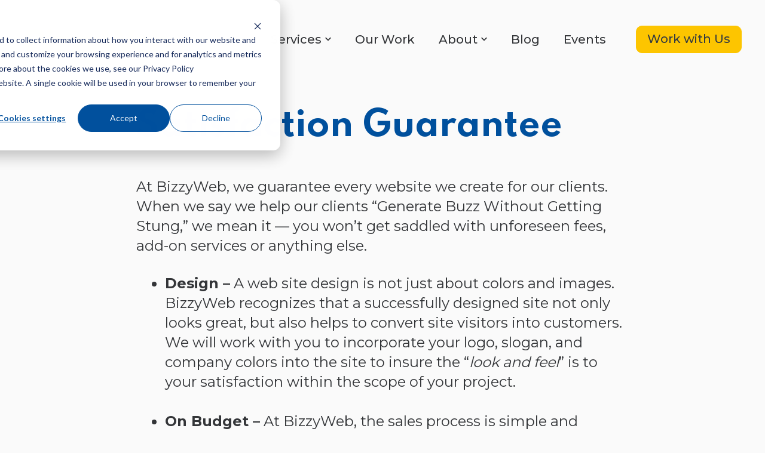

--- FILE ---
content_type: text/html; charset=UTF-8
request_url: https://www.bizzyweb.com/guarantee
body_size: 16801
content:
<!doctype html><html lang="en"><head><script type="application/javascript" id="hs-cookie-banner-scan" data-hs-allowed="true" src="/_hcms/cookie-banner/auto-blocking.js?portalId=3051795&amp;domain=www.bizzyweb.com"></script>
		<meta charset="utf-8">
		<title>Satisfaction Guarantee</title>
		<meta name="description" content="When we say we help our clients " Generate Buzz Without Getting Stung,"we mean it. No unforeseen fees, add-on services or anything else."><link rel="SHORTCUT ICON" href="https://www.bizzyweb.com/hubfs/bee-flipped.png">
		<style>html, body { font-family: sans-serif; background: #fafafa; } body { opacity: 0; transition-property: opacity; transition-duration: 0.25s; transition-delay: 0.25s; margin: 0; } img, video { max-width: 100%; height: auto; } .btn, .btn-wrapper .cta_button, .btn-wrapper .cta-button, .btn-wrapper input[type="submit"], .btn-wrapper input[type="button"], input[type="submit"], input[type="button"]  {  font-family: Montserrat, sans-serif; font-style: normal; font-weight: 500; text-decoration: none; font-size: 1.0rem; line-height: 1.35rem;  border-radius: 10px; min-height: 2.3333333333333335rem;  text-align: center; padding: 0 1.0416666666666667rem ; border: 1px solid; display: -webkit-inline-box; display: -ms-inline-flexbox; display: inline-flex; -webkit-box-align: center; -ms-flex-align: center; align-items: center; } .sr-padding-zero { padding-top: 0; padding-bottom: 0; } .sr-padding-half { padding-top: 2.0833333333333335rem; padding-bottom: 2.0833333333333335rem; } .sr-padding-full { padding-top: 4.166666666666667rem; padding-bottom: 4.166666666666667rem; } @media(min-width:576px) { .sr-padding-sm-zero { padding-top: 0; padding-bottom: 0; } .sr-padding-sm-half { padding-top: 2.0833333333333335rem; padding-bottom: 2.0833333333333335rem; } .sr-padding-sm-full { padding-top: 4.166666666666667rem; padding-bottom: 4.166666666666667rem; } } @media(min-width:768px) { .sr-padding-md-zero { padding-top: 0; padding-bottom: 0; } .sr-padding-md-half { padding-top: 2.0833333333333335rem; padding-bottom: 2.0833333333333335rem; } .sr-padding-md-full { padding-top: 4.166666666666667rem; padding-bottom: 4.166666666666667rem; } } @media(min-width:992px) { .sr-padding-lg-zero { padding-top: 0; padding-bottom: 0; } .sr-padding-lg-half { padding-top: 2.0833333333333335rem; padding-bottom: 2.0833333333333335rem; } .sr-padding-lg-full { padding-top: 4.166666666666667rem; padding-bottom: 4.166666666666667rem; } } .sr-spacer-25 { padding-top: 1.0416666666666667rem; padding-bottom: 1.0416666666666667rem; } .sr-spacer-top-25 { padding-top: 1.0416666666666667rem; } .sr-spacer-bottom-25 { padding-bottom: 1.0416666666666667rem; } .sr-spacer-50 { padding-top: 2.0833333333333335rem; padding-bottom: 2.0833333333333335rem; } .sr-spacer-top-50 { padding-top: 2.0833333333333335rem; } .sr-spacer-bottom-50 { padding-bottom: 2.0833333333333335rem; } .sr-spacer-75 { padding-top: 3.125rem; padding-bottom: 3.125rem; } .sr-spacer-top-75 { padding-top: 3.125rem; } .sr-spacer-bottom-75 { padding-bottom: 3.125rem; } .sr-spacer-100 { padding-top: 4.166666666666667rem; padding-bottom: 4.166666666666667rem; } .sr-spacer-top-100 { padding-top: 4.166666666666667rem; } .sr-spacer-bottom-100 { padding-bottom: 4.166666666666667rem; } .sr-row { row-gap: 3.125rem } .sr-multicol-media .sr-valign-top { -webkit-box-align: flex-start; -ms-flex-align: flex-start; align-items: flex-start; } .sr-multicol-media .sr-valign-center { -webkit-box-align: center; -ms-flex-align: center; align-items: center; } .sr-multicol-media .sr-valign-bottom { -webkit-box-align: flex-end; -ms-flex-align: flex-end; align-items: flex-end; } .sr-multicol-media .sr-valign-stretch { -webkit-box-align: stretch; -ms-flex-align: stretch; align-items: stretch; } .navbar-nav { display: -ms-flexbox; display: flex; -ms-flex-direction: column; flex-direction: column; padding-left: 0; margin-bottom: 0; list-style: none; } .nav-link { display: block; } .dropdown-menu { position: absolute; left: 0; z-index: 1000; display: none; text-align: left; list-style: none; } .navbar .container, .navbar .container-fluid, .navbar .container-lg, .navbar .container-md, .navbar .container-sm, .navbar .container-xl { display: -ms-flexbox; display: flex; -ms-flex-wrap: wrap; flex-wrap: wrap; -ms-flex-align: center; align-items: center; -ms-flex-pack: justify; justify-content: space-between } @media (min-width: 1200px) { .navbar-expand-xl>.container, .navbar-expand-xl>.container-fluid, .navbar-expand-xl>.container-lg, .navbar-expand-xl>.container-md, .navbar-expand-xl>.container-sm, .navbar-expand-xl>.container-xl { -ms-flex-wrap: nowrap; flex-wrap: nowrap; } .navbar-expand-xl .navbar-nav { -ms-flex-direction: row; flex-direction: row; } } dl, ol, ul { margin-top: 0; margin-bottom: 1rem; } .container, .container-fluid, .container-lg, .container-md, .container-sm, .container-xl { width: 100%; padding-right: 15px; padding-left: 15px; margin-right: auto; margin-left: auto } @media (min-width:576px) { .container, .container-sm { max-width: 540px } } @media (min-width:768px) { .container, .container-md, .container-sm { max-width: 720px } } @media (min-width:992px) { .container, .container-lg, .container-md, .container-sm { max-width: 960px } } @media (min-width:1200px) { .container, .container-lg, .container-md, .container-sm, .container-xl { max-width: 1140px } } .container-fluid { max-width: 2560px } body > .container-fluid, .sr-tabs-split-screen > .container-fluid, [data-global-resource-path] > div { width: auto; max-width: none; padding: 0; } body > .body-container-wrapper > .body-container.container-fluid { padding: 0; max-width: none; } .container-fluid:before, .container-fluid:after { display: none !important; } .row { display: -ms-flexbox; display: flex; -ms-flex-wrap: wrap; flex-wrap: wrap; margin-right: -15px; margin-left: -15px } .no-gutters { margin-right: 0; margin-left: 0 } .no-gutters > .col, .no-gutters > [class*=col-] { padding-right: 0; padding-left: 0 } .col, .col-1, .col-10, .col-11, .col-12, .col-2, .col-3, .col-4, .col-5, .col-6, .col-7, .col-8, .col-9, .col-auto, .col-lg, .col-lg-1, .col-lg-10, .col-lg-11, .col-lg-12, .col-lg-2, .col-lg-3, .col-lg-4, .col-lg-5, .col-lg-6, .col-lg-7, .col-lg-8, .col-lg-9, .col-lg-auto, .col-md, .col-md-1, .col-md-10, .col-md-11, .col-md-12, .col-md-2, .col-md-3, .col-md-4, .col-md-5, .col-md-6, .col-md-7, .col-md-8, .col-md-9, .col-md-auto, .col-sm, .col-sm-1, .col-sm-10, .col-sm-11, .col-sm-12, .col-sm-2, .col-sm-3, .col-sm-4, .col-sm-5, .col-sm-6, .col-sm-7, .col-sm-8, .col-sm-9, .col-sm-auto, .col-xl, .col-xl-1, .col-xl-10, .col-xl-11, .col-xl-12, .col-xl-2, .col-xl-3, .col-xl-4, .col-xl-5, .col-xl-6, .col-xl-7, .col-xl-8, .col-xl-9, .col-xl-auto { position: relative; width: 100%; padding-right: 15px; padding-left: 15px } .col { -ms-flex-preferred-size: 0; flex-basis: 0; -ms-flex-positive: 1; flex-grow: 1; max-width: 100% } .col-auto { -ms-flex: 0 0 auto; flex: 0 0 auto; width: auto; max-width: 100% } .col-1 { -ms-flex: 0 0 8.333333%; flex: 0 0 8.333333%; max-width: 8.333333% } .col-2 { -ms-flex: 0 0 16.666667%; flex: 0 0 16.666667%; max-width: 16.666667% } .col-3 { -ms-flex: 0 0 25%; flex: 0 0 25%; max-width: 25% } .col-4 { -ms-flex: 0 0 33.333333%; flex: 0 0 33.333333%; max-width: 33.333333% } .col-5 { -ms-flex: 0 0 41.666667%; flex: 0 0 41.666667%; max-width: 41.666667% } .col-6 { -ms-flex: 0 0 50%; flex: 0 0 50%; max-width: 50% } .col-7 { -ms-flex: 0 0 58.333333%; flex: 0 0 58.333333%; max-width: 58.333333% } .col-8 { -ms-flex: 0 0 66.666667%; flex: 0 0 66.666667%; max-width: 66.666667% } .col-9 { -ms-flex: 0 0 75%; flex: 0 0 75%; max-width: 75% } .col-10 { -ms-flex: 0 0 83.333333%; flex: 0 0 83.333333%; max-width: 83.333333% } .col-11 { -ms-flex: 0 0 91.666667%; flex: 0 0 91.666667%; max-width: 91.666667% } .col-12 { -ms-flex: 0 0 100%; flex: 0 0 100%; max-width: 100% } .offset-1 { margin-left: 8.333333% } .offset-2 { margin-left: 16.666667% } .offset-3 { margin-left: 25% } .offset-4 { margin-left: 33.333333% } .offset-5 { margin-left: 41.666667% } .offset-6 { margin-left: 50% } .offset-7 { margin-left: 58.333333% } .offset-8 { margin-left: 66.666667% } .offset-9 { margin-left: 75% } .offset-10 { margin-left: 83.333333% } .offset-11 { margin-left: 91.666667% } .sr-col { order: 99; } .order-first { -ms-flex-order: -1; order: -1 } .order-last { -ms-flex-order: 13; order: 13 } .order-0 { -ms-flex-order: 0; order: 0 } .order-1 { -ms-flex-order: 1; order: 1 } .order-2 { -ms-flex-order: 2; order: 2 } .order-3 { -ms-flex-order: 3; order: 3 } .order-4 { -ms-flex-order: 4; order: 4 } .order-5 { -ms-flex-order: 5; order: 5 } .order-6 { -ms-flex-order: 6; order: 6 } .order-7 { -ms-flex-order: 7; order: 7 } .order-8 { -ms-flex-order: 8; order: 8 } .order-9 { -ms-flex-order: 9; order: 9 } .order-10 { -ms-flex-order: 10; order: 10 } .order-11 { -ms-flex-order: 11; order: 11 } .order-12 { -ms-flex-order: 12; order: 12 } @media (min-width:576px) { .col-sm { -ms-flex-preferred-size: 0; flex-basis: 0; -ms-flex-positive: 1; flex-grow: 1; max-width: 100% } .col-sm-auto { -ms-flex: 0 0 auto; flex: 0 0 auto; width: auto; max-width: 100% } .col-sm-1 { -ms-flex: 0 0 8.333333%; flex: 0 0 8.333333%; max-width: 8.333333% } .col-sm-2 { -ms-flex: 0 0 16.666667%; flex: 0 0 16.666667%; max-width: 16.666667% } .col-sm-3 { -ms-flex: 0 0 25%; flex: 0 0 25%; max-width: 25% } .col-sm-4 { -ms-flex: 0 0 33.333333%; flex: 0 0 33.333333%; max-width: 33.333333% } .col-sm-5 { -ms-flex: 0 0 41.666667%; flex: 0 0 41.666667%; max-width: 41.666667% } .col-sm-6 { -ms-flex: 0 0 50%; flex: 0 0 50%; max-width: 50% } .col-sm-7 { -ms-flex: 0 0 58.333333%; flex: 0 0 58.333333%; max-width: 58.333333% } .col-sm-8 { -ms-flex: 0 0 66.666667%; flex: 0 0 66.666667%; max-width: 66.666667% } .col-sm-9 { -ms-flex: 0 0 75%; flex: 0 0 75%; max-width: 75% } .col-sm-10 { -ms-flex: 0 0 83.333333%; flex: 0 0 83.333333%; max-width: 83.333333% } .col-sm-11 { -ms-flex: 0 0 91.666667%; flex: 0 0 91.666667%; max-width: 91.666667% } .col-sm-12 { -ms-flex: 0 0 100%; flex: 0 0 100%; max-width: 100% } .order-sm-first { -ms-flex-order: -1; order: -1 } .order-sm-last { -ms-flex-order: 13; order: 13 } .order-sm-0 { -ms-flex-order: 0; order: 0 } .order-sm-1 { -ms-flex-order: 1; order: 1 } .order-sm-2 { -ms-flex-order: 2; order: 2 } .order-sm-3 { -ms-flex-order: 3; order: 3 } .order-sm-4 { -ms-flex-order: 4; order: 4 } .order-sm-5 { -ms-flex-order: 5; order: 5 } .order-sm-6 { -ms-flex-order: 6; order: 6 } .order-sm-7 { -ms-flex-order: 7; order: 7 } .order-sm-8 { -ms-flex-order: 8; order: 8 } .order-sm-9 { -ms-flex-order: 9; order: 9 } .order-sm-10 { -ms-flex-order: 10; order: 10 } .order-sm-11 { -ms-flex-order: 11; order: 11 } .order-sm-12 { -ms-flex-order: 12; order: 12 } .offset-sm-0 { margin-left: 0 } .offset-sm-1 { margin-left: 8.333333% } .offset-sm-2 { margin-left: 16.666667% } .offset-sm-3 { margin-left: 25% } .offset-sm-4 { margin-left: 33.333333% } .offset-sm-5 { margin-left: 41.666667% } .offset-sm-6 { margin-left: 50% } .offset-sm-7 { margin-left: 58.333333% } .offset-sm-8 { margin-left: 66.666667% } .offset-sm-9 { margin-left: 75% } .offset-sm-10 { margin-left: 83.333333% } .offset-sm-11 { margin-left: 91.666667% } } @media (min-width:768px) { .col-md { -ms-flex-preferred-size: 0; flex-basis: 0; -ms-flex-positive: 1; flex-grow: 1; max-width: 100% } .col-md-auto { -ms-flex: 0 0 auto; flex: 0 0 auto; width: auto; max-width: 100% } .col-md-1 { -ms-flex: 0 0 8.333333%; flex: 0 0 8.333333%; max-width: 8.333333% } .col-md-2 { -ms-flex: 0 0 16.666667%; flex: 0 0 16.666667%; max-width: 16.666667% } .col-md-3 { -ms-flex: 0 0 25%; flex: 0 0 25%; max-width: 25% } .col-md-4 { -ms-flex: 0 0 33.333333%; flex: 0 0 33.333333%; max-width: 33.333333% } .col-md-5 { -ms-flex: 0 0 41.666667%; flex: 0 0 41.666667%; max-width: 41.666667% } .col-md-6 { -ms-flex: 0 0 50%; flex: 0 0 50%; max-width: 50% } .col-md-7 { -ms-flex: 0 0 58.333333%; flex: 0 0 58.333333%; max-width: 58.333333% } .col-md-8 { -ms-flex: 0 0 66.666667%; flex: 0 0 66.666667%; max-width: 66.666667% } .col-md-9 { -ms-flex: 0 0 75%; flex: 0 0 75%; max-width: 75% } .col-md-10 { -ms-flex: 0 0 83.333333%; flex: 0 0 83.333333%; max-width: 83.333333% } .col-md-11 { -ms-flex: 0 0 91.666667%; flex: 0 0 91.666667%; max-width: 91.666667% } .col-md-12 { -ms-flex: 0 0 100%; flex: 0 0 100%; max-width: 100% } .order-md-first { -ms-flex-order: -1; order: -1 } .order-md-last { -ms-flex-order: 13; order: 13 } .order-md-0 { -ms-flex-order: 0; order: 0 } .order-md-1 { -ms-flex-order: 1; order: 1 } .order-md-2 { -ms-flex-order: 2; order: 2 } .order-md-3 { -ms-flex-order: 3; order: 3 } .order-md-4 { -ms-flex-order: 4; order: 4 } .order-md-5 { -ms-flex-order: 5; order: 5 } .order-md-6 { -ms-flex-order: 6; order: 6 } .order-md-7 { -ms-flex-order: 7; order: 7 } .order-md-8 { -ms-flex-order: 8; order: 8 } .order-md-9 { -ms-flex-order: 9; order: 9 } .order-md-10 { -ms-flex-order: 10; order: 10 } .order-md-11 { -ms-flex-order: 11; order: 11 } .order-md-12 { -ms-flex-order: 12; order: 12 } .offset-md-0 { margin-left: 0 } .offset-md-1 { margin-left: 8.333333% } .offset-md-2 { margin-left: 16.666667% } .offset-md-3 { margin-left: 25% } .offset-md-4 { margin-left: 33.333333% } .offset-md-5 { margin-left: 41.666667% } .offset-md-6 { margin-left: 50% } .offset-md-7 { margin-left: 58.333333% } .offset-md-8 { margin-left: 66.666667% } .offset-md-9 { margin-left: 75% } .offset-md-10 { margin-left: 83.333333% } .offset-md-11 { margin-left: 91.666667% } } @media (min-width:992px) { .col-lg { -ms-flex-preferred-size: 0; flex-basis: 0; -ms-flex-positive: 1; flex-grow: 1; max-width: 100% } .col-lg-auto { -ms-flex: 0 0 auto; flex: 0 0 auto; width: auto; max-width: 100% } .col-lg-1 { -ms-flex: 0 0 8.333333%; flex: 0 0 8.333333%; max-width: 8.333333% } .col-lg-2 { -ms-flex: 0 0 16.666667%; flex: 0 0 16.666667%; max-width: 16.666667% } .col-lg-3 { -ms-flex: 0 0 25%; flex: 0 0 25%; max-width: 25% } .col-lg-4 { -ms-flex: 0 0 33.333333%; flex: 0 0 33.333333%; max-width: 33.333333% } .col-lg-5 { -ms-flex: 0 0 41.666667%; flex: 0 0 41.666667%; max-width: 41.666667% } .col-lg-6 { -ms-flex: 0 0 50%; flex: 0 0 50%; max-width: 50% } .col-lg-7 { -ms-flex: 0 0 58.333333%; flex: 0 0 58.333333%; max-width: 58.333333% } .col-lg-8 { -ms-flex: 0 0 66.666667%; flex: 0 0 66.666667%; max-width: 66.666667% } .col-lg-9 { -ms-flex: 0 0 75%; flex: 0 0 75%; max-width: 75% } .col-lg-10 { -ms-flex: 0 0 83.333333%; flex: 0 0 83.333333%; max-width: 83.333333% } .col-lg-11 { -ms-flex: 0 0 91.666667%; flex: 0 0 91.666667%; max-width: 91.666667% } .col-lg-12 { -ms-flex: 0 0 100%; flex: 0 0 100%; max-width: 100% } .order-lg-first { -ms-flex-order: -1; order: -1 } .order-lg-last { -ms-flex-order: 13; order: 13 } .order-lg-0 { -ms-flex-order: 0; order: 0 } .order-lg-1 { -ms-flex-order: 1; order: 1 } .order-lg-2 { -ms-flex-order: 2; order: 2 } .order-lg-3 { -ms-flex-order: 3; order: 3 } .order-lg-4 { -ms-flex-order: 4; order: 4 } .order-lg-5 { -ms-flex-order: 5; order: 5 } .order-lg-6 { -ms-flex-order: 6; order: 6 } .order-lg-7 { -ms-flex-order: 7; order: 7 } .order-lg-8 { -ms-flex-order: 8; order: 8 } .order-lg-9 { -ms-flex-order: 9; order: 9 } .order-lg-10 { -ms-flex-order: 10; order: 10 } .order-lg-11 { -ms-flex-order: 11; order: 11 } .order-lg-12 { -ms-flex-order: 12; order: 12 } .offset-lg-0 { margin-left: 0 } .offset-lg-1 { margin-left: 8.333333% } .offset-lg-2 { margin-left: 16.666667% } .offset-lg-3 { margin-left: 25% } .offset-lg-4 { margin-left: 33.333333% } .offset-lg-5 { margin-left: 41.666667% } .offset-lg-6 { margin-left: 50% } .offset-lg-7 { margin-left: 58.333333% } .offset-lg-8 { margin-left: 66.666667% } .offset-lg-9 { margin-left: 75% } .offset-lg-10 { margin-left: 83.333333% } .offset-lg-11 { margin-left: 91.666667% } } @media (min-width:1200px) { .col-xl { -ms-flex-preferred-size: 0; flex-basis: 0; -ms-flex-positive: 1; flex-grow: 1; max-width: 100% } .col-xl-auto { -ms-flex: 0 0 auto; flex: 0 0 auto; width: auto; max-width: 100% } .col-xl-1 { -ms-flex: 0 0 8.333333%; flex: 0 0 8.333333%; max-width: 8.333333% } .col-xl-2 { -ms-flex: 0 0 16.666667%; flex: 0 0 16.666667%; max-width: 16.666667% } .col-xl-3 { -ms-flex: 0 0 25%; flex: 0 0 25%; max-width: 25% } .col-xl-4 { -ms-flex: 0 0 33.333333%; flex: 0 0 33.333333%; max-width: 33.333333% } .col-xl-5 { -ms-flex: 0 0 41.666667%; flex: 0 0 41.666667%; max-width: 41.666667% } .col-xl-6 { -ms-flex: 0 0 50%; flex: 0 0 50%; max-width: 50% } .col-xl-7 { -ms-flex: 0 0 58.333333%; flex: 0 0 58.333333%; max-width: 58.333333% } .col-xl-8 { -ms-flex: 0 0 66.666667%; flex: 0 0 66.666667%; max-width: 66.666667% } .col-xl-9 { -ms-flex: 0 0 75%; flex: 0 0 75%; max-width: 75% } .col-xl-10 { -ms-flex: 0 0 83.333333%; flex: 0 0 83.333333%; max-width: 83.333333% } .col-xl-11 { -ms-flex: 0 0 91.666667%; flex: 0 0 91.666667%; max-width: 91.666667% } .col-xl-12 { -ms-flex: 0 0 100%; flex: 0 0 100%; max-width: 100% } .order-xl-first { -ms-flex-order: -1; order: -1 } .order-xl-last { -ms-flex-order: 13; order: 13 } .order-xl-0 { -ms-flex-order: 0; order: 0 } .order-xl-1 { -ms-flex-order: 1; order: 1 } .order-xl-2 { -ms-flex-order: 2; order: 2 } .order-xl-3 { -ms-flex-order: 3; order: 3 } .order-xl-4 { -ms-flex-order: 4; order: 4 } .order-xl-5 { -ms-flex-order: 5; order: 5 } .order-xl-6 { -ms-flex-order: 6; order: 6 } .order-xl-7 { -ms-flex-order: 7; order: 7 } .order-xl-8 { -ms-flex-order: 8; order: 8 } .order-xl-9 { -ms-flex-order: 9; order: 9 } .order-xl-10 { -ms-flex-order: 10; order: 10 } .order-xl-11 { -ms-flex-order: 11; order: 11 } .order-xl-12 { -ms-flex-order: 12; order: 12 } .offset-xl-0 { margin-left: 0 } .offset-xl-1 { margin-left: 8.333333% } .offset-xl-2 { margin-left: 16.666667% } .offset-xl-3 { margin-left: 25% } .offset-xl-4 { margin-left: 33.333333% } .offset-xl-5 { margin-left: 41.666667% } .offset-xl-6 { margin-left: 50% } .offset-xl-7 { margin-left: 58.333333% } .offset-xl-8 { margin-left: 66.666667% } .offset-xl-9 { margin-left: 75% } .offset-xl-10 { margin-left: 83.333333% } .offset-xl-11 { margin-left: 91.666667% } } .m-auto { margin: auto !important } .mt-auto, .my-auto { margin-top: auto !important } .mr-auto, .mx-auto { margin-right: auto !important } .mb-auto, .my-auto { margin-bottom: auto !important } .ml-auto, .mx-auto { margin-left: auto !important } .cta-group { gap: 1rem ; display: flex; flex-wrap: wrap; align-items: center;} .sr-valign-stretch .content-wrapper{display:flex;flex-direction:column} .sr-valign-stretch .cta-group { width: 100%; align-self: flex-end; margin-top: auto; } .text-left .cta-group{-webkit-box-pack:start!important;-ms-flex-pack:start!important;justify-content:flex-start!important}.text-right .cta-group{-webkit-box-pack:end!important;-ms-flex-pack:end!important;justify-content:flex-end!important}.text-center .cta-group{-webkit-box-pack:center!important;-ms-flex-pack:center!important;justify-content:center!important}@media (min-width:576px){.text-sm-left .cta-group{-webkit-box-pack:start!important;-ms-flex-pack:start!important;justify-content:flex-start!important}.text-sm-right .cta-group{-webkit-box-pack:end!important;-ms-flex-pack:end!important;justify-content:flex-end!important}.text-sm-center .cta-group{-webkit-box-pack:center!important;-ms-flex-pack:center!important;justify-content:center!important}}@media (min-width:768px){.text-md-left .cta-group{-webkit-box-pack:start!important;-ms-flex-pack:start!important;justify-content:flex-start!important}.text-md-right .cta-group{-webkit-box-pack:end!important;-ms-flex-pack:end!important;justify-content:flex-end!important}.text-md-center .cta-group{-webkit-box-pack:center!important;-ms-flex-pack:center!important;justify-content:center!important}}@media (min-width:992px){.text-lg-left .cta-group{-webkit-box-pack:start!important;-ms-flex-pack:start!important;justify-content:flex-start!important}.text-lg-right .cta-group{-webkit-box-pack:end!important;-ms-flex-pack:end!important;justify-content:flex-end!important}.text-lg-center .cta-group{-webkit-box-pack:center!important;-ms-flex-pack:center!important;justify-content:center!important}}@media (min-width:1200px){.text-xl-left .cta-group{-webkit-box-pack:start!important;-ms-flex-pack:start!important;justify-content:flex-start!important}.text-xl-right .cta-group{-webkit-box-pack:end!important;-ms-flex-pack:end!important;justify-content:flex-end!important}.text-xl-center .cta-group{-webkit-box-pack:center!important;-ms-flex-pack:center!important;justify-content:center!important}}.text-justify{text-align:justify!important}.text-left{text-align:left!important}.text-right{text-align:right!important}.text-center{text-align:center!important}@media (min-width:576px){.text-sm-left{text-align:left!important}.text-sm-right{text-align:right!important}.text-sm-center{text-align:center!important}}@media (min-width:768px){.text-md-left{text-align:left!important}.text-md-right{text-align:right!important}.text-md-center{text-align:center!important}}@media (min-width:992px){.text-lg-left{text-align:left!important}.text-lg-right{text-align:right!important}.text-lg-center{text-align:center!important}}@media (min-width:1200px){.text-xl-left{text-align:left!important}.text-xl-right{text-align:right!important}.text-xl-center{text-align:center!important}} .d-none { display: none !important } .d-inline { display: inline !important } .d-inline-block { display: inline-block !important } .d-block { display: block !important } .d-flex { display: -ms-flexbox !important; display: flex !important } .d-inline-flex { display: -ms-inline-flexbox !important; display: inline-flex !important } @media (min-width:576px) { .d-sm-none { display: none !important } .d-sm-inline { display: inline !important } .d-sm-inline-block { display: inline-block !important } .d-sm-block { display: block !important } .d-sm-table { display: table !important } .d-sm-table-row { display: table-row !important } .d-sm-table-cell { display: table-cell !important } .d-sm-flex { display: -ms-flexbox !important; display: flex !important } .d-sm-inline-flex { display: -ms-inline-flexbox !important; display: inline-flex !important } } @media (min-width:768px) { .d-md-none { display: none !important } .d-md-inline { display: inline !important } .d-md-inline-block { display: inline-block !important } .d-md-block { display: block !important } .d-md-flex { display: -ms-flexbox !important; display: flex !important } .d-md-inline-flex { display: -ms-inline-flexbox !important; display: inline-flex !important } } @media (min-width:992px) { .d-lg-none { display: none !important } .d-lg-inline { display: inline !important } .d-lg-inline-block { display: inline-block !important } .d-lg-block { display: block !important } .d-lg-table { display: table !important } .d-lg-table-row { display: table-row !important } .d-lg-table-cell { display: table-cell !important } .d-lg-flex { display: -ms-flexbox !important; display: flex !important } .d-lg-inline-flex { display: -ms-inline-flexbox !important; display: inline-flex !important } } @media (min-width:1200px) { .d-xl-none { display: none !important } .d-xl-inline { display: inline !important } .d-xl-inline-block { display: inline-block !important } .d-xl-block { display: block !important } .d-xl-table { display: table !important } .d-xl-table-row { display: table-row !important } .d-xl-table-cell { display: table-cell !important } .d-xl-flex { display: -ms-flexbox !important; display: flex !important } .d-xl-inline-flex { display: -ms-inline-flexbox !important; display: inline-flex !important } } .flex-row { -ms-flex-direction: row !important; flex-direction: row !important } .flex-column { -ms-flex-direction: column !important; flex-direction: column !important } .flex-row-reverse { -ms-flex-direction: row-reverse !important; flex-direction: row-reverse !important } .flex-column-reverse { -ms-flex-direction: column-reverse !important; flex-direction: column-reverse !important } .flex-wrap { -ms-flex-wrap: wrap !important; flex-wrap: wrap !important } .flex-nowrap { -ms-flex-wrap: nowrap !important; flex-wrap: nowrap !important } .flex-wrap-reverse { -ms-flex-wrap: wrap-reverse !important; flex-wrap: wrap-reverse !important } .justify-content-start { -ms-flex-pack: start !important; justify-content: flex-start !important } .justify-content-end { -ms-flex-pack: end !important; justify-content: flex-end !important } .justify-content-center { -ms-flex-pack: center !important; justify-content: center !important } .justify-content-between { -ms-flex-pack: justify !important; justify-content: space-between !important } .justify-content-around { -ms-flex-pack: distribute !important; justify-content: space-around !important } .align-items-start { -ms-flex-align: start !important; align-items: flex-start !important } .align-items-end { -ms-flex-align: end !important; align-items: flex-end !important } .align-items-center { -ms-flex-align: center !important; align-items: center !important } .align-items-baseline { -ms-flex-align: baseline !important; align-items: baseline !important } .align-items-stretch { -ms-flex-align: stretch !important; align-items: stretch !important } .align-content-start { -ms-flex-line-pack: start !important; align-content: flex-start !important } .align-content-end { -ms-flex-line-pack: end !important; align-content: flex-end !important } .align-content-center { -ms-flex-line-pack: center !important; align-content: center !important } .align-content-between { -ms-flex-line-pack: justify !important; align-content: space-between !important } .align-content-around { -ms-flex-line-pack: distribute !important; align-content: space-around !important } .align-content-stretch { -ms-flex-line-pack: stretch !important; align-content: stretch !important } @media (min-width:576px) { .flex-sm-row { -ms-flex-direction: row !important; flex-direction: row !important } .flex-sm-column { -ms-flex-direction: column !important; flex-direction: column !important } .flex-sm-row-reverse { -ms-flex-direction: row-reverse !important; flex-direction: row-reverse !important } .flex-sm-column-reverse { -ms-flex-direction: column-reverse !important; flex-direction: column-reverse !important } .flex-sm-wrap { -ms-flex-wrap: wrap !important; flex-wrap: wrap !important } .flex-sm-nowrap { -ms-flex-wrap: nowrap !important; flex-wrap: nowrap !important } .flex-sm-wrap-reverse { -ms-flex-wrap: wrap-reverse !important; flex-wrap: wrap-reverse !important } .justify-content-sm-start { -ms-flex-pack: start !important; justify-content: flex-start !important } .justify-content-sm-end { -ms-flex-pack: end !important; justify-content: flex-end !important } .justify-content-sm-center { -ms-flex-pack: center !important; justify-content: center !important } .justify-content-sm-between { -ms-flex-pack: justify !important; justify-content: space-between !important } .justify-content-sm-around { -ms-flex-pack: distribute !important; justify-content: space-around !important } .align-items-sm-start { -ms-flex-align: start !important; align-items: flex-start !important } .align-items-sm-end { -ms-flex-align: end !important; align-items: flex-end !important } .align-items-sm-center { -ms-flex-align: center !important; align-items: center !important } .align-items-sm-baseline { -ms-flex-align: baseline !important; align-items: baseline !important } .align-items-sm-stretch { -ms-flex-align: stretch !important; align-items: stretch !important } .align-content-sm-start { -ms-flex-line-pack: start !important; align-content: flex-start !important } .align-content-sm-end { -ms-flex-line-pack: end !important; align-content: flex-end !important } .align-content-sm-center { -ms-flex-line-pack: center !important; align-content: center !important } .align-content-sm-between { -ms-flex-line-pack: justify !important; align-content: space-between !important } .align-content-sm-around { -ms-flex-line-pack: distribute !important; align-content: space-around !important } .align-content-sm-stretch { -ms-flex-line-pack: stretch !important; align-content: stretch !important } } @media (min-width:768px) { .flex-md-row { -ms-flex-direction: row !important; flex-direction: row !important } .flex-md-column { -ms-flex-direction: column !important; flex-direction: column !important } .flex-md-row-reverse { -ms-flex-direction: row-reverse !important; flex-direction: row-reverse !important } .flex-md-column-reverse { -ms-flex-direction: column-reverse !important; flex-direction: column-reverse !important } .flex-md-wrap { -ms-flex-wrap: wrap !important; flex-wrap: wrap !important } .flex-md-nowrap { -ms-flex-wrap: nowrap !important; flex-wrap: nowrap !important } .flex-md-wrap-reverse { -ms-flex-wrap: wrap-reverse !important; flex-wrap: wrap-reverse !important } .justify-content-md-start { -ms-flex-pack: start !important; justify-content: flex-start !important } .justify-content-md-end { -ms-flex-pack: end !important; justify-content: flex-end !important } .justify-content-md-center { -ms-flex-pack: center !important; justify-content: center !important } .justify-content-md-between { -ms-flex-pack: justify !important; justify-content: space-between !important } .justify-content-md-around { -ms-flex-pack: distribute !important; justify-content: space-around !important } .align-items-md-start { -ms-flex-align: start !important; align-items: flex-start !important } .align-items-md-end { -ms-flex-align: end !important; align-items: flex-end !important } .align-items-md-center { -ms-flex-align: center !important; align-items: center !important } .align-items-md-baseline { -ms-flex-align: baseline !important; align-items: baseline !important } .align-items-md-stretch { -ms-flex-align: stretch !important; align-items: stretch !important } .align-content-md-start { -ms-flex-line-pack: start !important; align-content: flex-start !important } .align-content-md-end { -ms-flex-line-pack: end !important; align-content: flex-end !important } .align-content-md-center { -ms-flex-line-pack: center !important; align-content: center !important } .align-content-md-between { -ms-flex-line-pack: justify !important; align-content: space-between !important } .align-content-md-around { -ms-flex-line-pack: distribute !important; align-content: space-around !important } .align-content-md-stretch { -ms-flex-line-pack: stretch !important; align-content: stretch !important } } @media (min-width:992px) { .flex-lg-row { -ms-flex-direction: row !important; flex-direction: row !important } .flex-lg-column { -ms-flex-direction: column !important; flex-direction: column !important } .flex-lg-row-reverse { -ms-flex-direction: row-reverse !important; flex-direction: row-reverse !important } .flex-lg-column-reverse { -ms-flex-direction: column-reverse !important; flex-direction: column-reverse !important } .flex-lg-wrap { -ms-flex-wrap: wrap !important; flex-wrap: wrap !important } .flex-lg-nowrap { -ms-flex-wrap: nowrap !important; flex-wrap: nowrap !important } .flex-lg-wrap-reverse { -ms-flex-wrap: wrap-reverse !important; flex-wrap: wrap-reverse !important } .justify-content-lg-start { -ms-flex-pack: start !important; justify-content: flex-start !important } .justify-content-lg-end { -ms-flex-pack: end !important; justify-content: flex-end !important } .justify-content-lg-center { -ms-flex-pack: center !important; justify-content: center !important } .justify-content-lg-between { -ms-flex-pack: justify !important; justify-content: space-between !important } .justify-content-lg-around { -ms-flex-pack: distribute !important; justify-content: space-around !important } .align-items-lg-start { -ms-flex-align: start !important; align-items: flex-start !important } .align-items-lg-end { -ms-flex-align: end !important; align-items: flex-end !important } .align-items-lg-center { -ms-flex-align: center !important; align-items: center !important } .align-items-lg-baseline { -ms-flex-align: baseline !important; align-items: baseline !important } .align-items-lg-stretch { -ms-flex-align: stretch !important; align-items: stretch !important } .align-content-lg-start { -ms-flex-line-pack: start !important; align-content: flex-start !important } .align-content-lg-end { -ms-flex-line-pack: end !important; align-content: flex-end !important } .align-content-lg-center { -ms-flex-line-pack: center !important; align-content: center !important } .align-content-lg-between { -ms-flex-line-pack: justify !important; align-content: space-between !important } .align-content-lg-around { -ms-flex-line-pack: distribute !important; align-content: space-around !important } .align-content-lg-stretch { -ms-flex-line-pack: stretch !important; align-content: stretch !important } } @media (min-width:1200px) { .flex-xl-row { -ms-flex-direction: row !important; flex-direction: row !important } .flex-xl-column { -ms-flex-direction: column !important; flex-direction: column !important } .flex-xl-row-reverse { -ms-flex-direction: row-reverse !important; flex-direction: row-reverse !important } .flex-xl-column-reverse { -ms-flex-direction: column-reverse !important; flex-direction: column-reverse !important } .flex-xl-wrap { -ms-flex-wrap: wrap !important; flex-wrap: wrap !important } .flex-xl-nowrap { -ms-flex-wrap: nowrap !important; flex-wrap: nowrap !important } .flex-xl-wrap-reverse { -ms-flex-wrap: wrap-reverse !important; flex-wrap: wrap-reverse !important } .justify-content-xl-start { -ms-flex-pack: start !important; justify-content: flex-start !important } .justify-content-xl-end { -ms-flex-pack: end !important; justify-content: flex-end !important } .justify-content-xl-center { -ms-flex-pack: center !important; justify-content: center !important } .justify-content-xl-between { -ms-flex-pack: justify !important; justify-content: space-between !important } .justify-content-xl-around { -ms-flex-pack: distribute !important; justify-content: space-around !important } .align-items-xl-start { -ms-flex-align: start !important; align-items: flex-start !important } .align-items-xl-end { -ms-flex-align: end !important; align-items: flex-end !important } .align-items-xl-center { -ms-flex-align: center !important; align-items: center !important } .align-items-xl-baseline { -ms-flex-align: baseline !important; align-items: baseline !important } .align-items-xl-stretch { -ms-flex-align: stretch !important; align-items: stretch !important } .align-content-xl-start { -ms-flex-line-pack: start !important; align-content: flex-start !important } .align-content-xl-end { -ms-flex-line-pack: end !important; align-content: flex-end !important } .align-content-xl-center { -ms-flex-line-pack: center !important; align-content: center !important } .align-content-xl-between { -ms-flex-line-pack: justify !important; align-content: space-between !important } .align-content-xl-around { -ms-flex-line-pack: distribute !important; align-content: space-around !important } .align-content-xl-stretch { -ms-flex-line-pack: stretch !important; align-content: stretch !important } }
		</style>
		
		
		<meta name="viewport" content="width=device-width, initial-scale=1">

    
    <meta property="og:description" content="When we say we help our clients &quot;Generate Buzz Without Getting Stung,&quot;we mean it. No unforeseen fees, add-on services or anything else.">
    <meta property="og:title" content="Satisfaction Guarantee">
    <meta name="twitter:description" content="When we say we help our clients &quot;Generate Buzz Without Getting Stung,&quot;we mean it. No unforeseen fees, add-on services or anything else.">
    <meta name="twitter:title" content="Satisfaction Guarantee">

    

    
    <style>
a.cta_button{-moz-box-sizing:content-box !important;-webkit-box-sizing:content-box !important;box-sizing:content-box !important;vertical-align:middle}.hs-breadcrumb-menu{list-style-type:none;margin:0px 0px 0px 0px;padding:0px 0px 0px 0px}.hs-breadcrumb-menu-item{float:left;padding:10px 0px 10px 10px}.hs-breadcrumb-menu-divider:before{content:'›';padding-left:10px}.hs-featured-image-link{border:0}.hs-featured-image{float:right;margin:0 0 20px 20px;max-width:50%}@media (max-width: 568px){.hs-featured-image{float:none;margin:0;width:100%;max-width:100%}}.hs-screen-reader-text{clip:rect(1px, 1px, 1px, 1px);height:1px;overflow:hidden;position:absolute !important;width:1px}
</style>

<link class="hs-async-css" rel="preload" href="https://www.bizzyweb.com/hubfs/hub_generated/template_assets/1/82267727648/1764770249695/template_bootstrap.min.css" as="style" onload="this.onload=null;this.rel='stylesheet'">
<noscript><link rel="stylesheet" href="https://www.bizzyweb.com/hubfs/hub_generated/template_assets/1/82267727648/1764770249695/template_bootstrap.min.css"></noscript>
<link class="hs-async-css" rel="preload" href="https://www.bizzyweb.com/hubfs/hub_generated/template_assets/1/82267727671/1764770255381/template_sr-base.min.css" as="style" onload="this.onload=null;this.rel='stylesheet'">
<noscript><link rel="stylesheet" href="https://www.bizzyweb.com/hubfs/hub_generated/template_assets/1/82267727671/1764770255381/template_sr-base.min.css"></noscript>

<style>
	.top-bar {
		background-color: rgba(12, 99, 255, 1.0);
		color: rgba(255, 255, 255, 1.0);

	}
	.top-bar svg,
	.top-bar svg g {
		fill: rgba(255, 255, 255, 1.0);
	}
	.close-top-bar i {
		color: rgba(255, 255, 255, 1.0);
		opacity: 0.8;
		position: absolute;
		right: 15px;
		font-size: 1.3rem;
		top: 50%;
		-webkit-transform: translateY(-50%);
		-ms-transform: translateY(-50%);
		transform: translateY(-50%);
	}
	.navbar-nav .nav-link:not(.btn) {
		padding-right: 0;
		padding-left: 0
	}
	.navbar-collapse {
		flex-basis: 100%;
		flex-grow: 1;
		align-items: center
	}
	.navbar-toggler {
		padding: 10px;
		font-size: 1.3375rem;
		line-height: 1;
		background-color: transparent;
		border: .0625rem solid transparent;
		border-radius: .25rem
	}
  @media (min-width: 1200px) {
    .white-nav-font .sr-navbar .navbar-nav .nav-link {
      color: #ffffff !important; 
    }
  }
	@media (max-width:1200px) {
		.navbar-toggler {
			font-size: calc(1.25875rem + .105vw)
		}
    nav#navbar-main {
      background-color: #ffffff; 
    }
    .header-hex {
      position: relative;
    }
    #page-header-mod {
      margin-top: 125px;
    }
	}
	.navbar-toggler:focus,
	.navbar-toggler:hover {
		text-decoration: none
	}
	.navbar-toggler-icon {
		display: inline-block;
		width: 1.75em;
		height: 1.75em;
		vertical-align: middle;
		content: "";
		background-image: none !Important;
	}
	.mobile-only {
		display:block;
	}
	.top-bar ul {
		display:none;
	}
	@media (min-width:1200px) {
		.language-wrapper {
			margin-right: -.75rem;
		}
		.mobile-only {
			display:none;
		}
		.top-bar ul {
			display:block;
		}
		.navbar-expand-xl .navbar-nav .nav-link {
			padding-right: 20px;
			padding-left: 20px;
		}
		.navbar-expand-xl .navbar-toggler {
			display: none
		}
	}
	.sr-navbar .navbar-toggler {
		color: #2f3338;
		border-color: transparent;
		border: none;
	}
	.headroom {
		will-change: transform;
		background-color: inherit;
		transition: all .2s ease
	}
	.headroom--pinned,
	.headroom--unpinned,
	.position-fixed {
		position: fixed!important
	}
	@media (prefers-reduced-motion:reduce) {
		.headroom {
			transition: none
		}
	}
	.headroom--pinned {
		transform: translateY(0)
	}
	.headroom--not-top .navbar-theme-default .navbar-brand-light,
	.navbar-theme-default .navbar-brand-dark {
		display: none
	}
	.headroom--not-top .navbar-theme-default .navbar-brand-dark {
		display: block
	}
	.navbar .dropdown-menu {
		border: 0;
		padding: 0;
		margin: 0;
		border-top: 0px solid;
		background-color: rgba(250, 250, 250, 1.0);
	}
	@keyframes show-navbar-collapse {
		0% {
			opacity: 0;
			transform: scale(.95);
			transform-origin: 100% 0
		}
		100% {
			opacity: 1;
			transform: scale(1)
		}
	}
	.navbar-main {
		position: absolute;
		top: 0;
		width: 100%;
		z-index: 100;
		-webkit-box-shadow: 15px 10px 20px 0 rgba(0, 0, 0, 0.0);
		box-shadow: 15px 10px 20px 0 rgba(0, 0, 0, 0.0);
		-webkit-transition: all 0.2s ease;
		-o-transition: all 0.2s ease;
		transition: all 0.2s ease;
	}
	.headroom--not-top .navbar-main {
		-webkit-box-shadow: 15px 10px 20px 0 rgba(0, 0, 0, 0.05);
		box-shadow: 15px 10px 20px 0 rgba(0, 0, 0, 0.05);
	}
	.navbar .navbar-nav .nav-item .media:not(:last-child) {
		margin-bottom: 1.5rem
	}
	.navbar .navbar-nav .dropdown .dropdown-menu {
		top: calc(100% + 7px);
	}
	.dropdown-menu.show {
		display: block !important;
	}
	.navbar .navbar-nav .dropdown-submenu {
		position: relative
	}
	.navbar .navbar-nav .dropdown-submenu .dropdown-menu {
		display: none;
		top: -5px;
		left: 100%;
		opacity: 0
	}
	.dropdown-toggle::after {
		display: none;
	}
	.nav-ctas {
		align-self: center;
	}
	@media (min-width:1200px) {
		.nav-ctas {
			margin-left: 1.25rem;
		}
		.navbar-nav > .nav-item {
			position: relative
		}
		.navbar-nav > .nav-item [data-toggle=dropdown]::after {
			transition: all .2s ease
		}
		.navbar-nav > .nav-item.show [data-toggle=dropdown]::after {
			transform: rotate(180deg)
		}
		.navbar-nav > .nav-item:not(.dropdown):after, .navbar-nav .nav-item.active:after {
			content: '';
			height: 3px;
			transition: .3s ease all;
			position: absolute;
			bottom: 12px;
			left: 50%;
			transform: translateX(-50%);
			width: 0
		}
		.navbar-nav > .nav-item:not(.dropdown):hover:after, .navbar-nav > .nav-item.active:after {
			width: 80%
		}
		.navbar-nav .nav-item.dropdown.active:after {
			left: 46%;
		}
		.navbar-nav > .nav-item.dropdown.active:after {
			width: 76%
		}
		.navbar-nav .nav-link {
			padding-top: 20px;
			padding-bottom: 20px;
			border-radius: .25rem
		}
		.navbar-nav .nav-link i {
			margin-right: .3rem;
			font-size: 1.25rem;
		}
		.navbar-nav .nav-link-icon {
			padding-left: .5rem;
			padding-right: .5rem;
			font-size: 1rem;
			border-radius: .25rem
		}
		.navbar-nav .nav-link-icon i {
			margin-right: 0
		}
		.navbar-nav .dropdown-menu-right:before {
			right: 20px;
			left: auto
		}
		.navbar-nav .dropdown-menu.show {
			opacity: 1;
			pointer-events: auto;
			animation: show-navbar-dropdown .25s ease forwards
		}
		.navbar-nav .dropdown-menu.close {
			display: block;
			animation: hide-navbar-dropdown .15s ease backwards
		}
		.navbar-nav .dropdown-menu {
			display: block;
			opacity: 0;
			pointer-events: none;
			transition: all .2s ease;
			border-top-left-radius: 0;
			border-top-right-radius: 0;
		}
		.navbar-nav .dropdown-submenu:hover > .dropdown-menu,
		.navbar-nav .dropdown:hover > .dropdown-menu {
			display: block;
			opacity: 1;
			pointer-events: auto;
			transform: translate(0, -7.5px);
		}
		.navbar-nav .dropdown-menu-inner {
			position: relative;
			padding: 1rem
		}
		.navbar-collapse > .container,
		.navbar-collapse > .container-fluid {
			display: -ms-flexbox;
			display: flex;
			-ms-flex-wrap: wrap;
			flex-wrap: wrap;
			-ms-flex-align: center;
			align-items: center;
			-ms-flex-pack: justify;
			justify-content: space-between;
			padding: 0;
		}
	}
	.navbar-collapse-header {
		display: none
	}
	@media (max-width:1199.98px) {
		.navbar .navbar-nav .dropdown-submenu.show .dropdown-menu {
			display: block !important;
			opacity: 1 !important;
			pointer-events: all !important;
			margin-left: 2rem;
		}
		.navbar-nav .nav-link {
			padding: .85rem 0
		}
		.navbar-nav .dropdown-menu {
			box-shadow: none;
			min-width: auto
		}
		.navbar-nav .dropdown-menu .media svg {
			width: 30px
		}
		.navbar-collapse {
			width: 100%;
			position: absolute;
			top: 0;
			left: 0;
			right: 0;
			z-index: 1050;
			overflow-y: auto;
			height: calc(100vh)!important;
			opacity: 0
		}
		.navbar-collapse .navbar-toggler {
			position: relative;
			display: inline-block;
			width: 20px;
			height: 20px;
			padding: 0
		}
		.navbar-collapse .navbar-toggler span {
			display: block;
			position: absolute;
			width: 100%;
			height: 2px;
			border-radius: 2px;
			opacity: 1;
			background: #283448
		}
		.navbar-collapse .navbar-collapse-header {
			display: block;
			padding-bottom: 1rem;
		}
		.navbar-collapse .collapse-close {
			text-align: right;
      padding: 10px;
		}
		.navbar-collapse.collapsing,
		.navbar-collapse.show {
			padding: 1rem;
			border-radius: .2rem;
			background-color: rgba(250, 250, 250, 1.0);
      background-color: rgba(255,255,255,1);
			animation: show-navbar-collapse .2s ease forwards;
			box-shadow: 0 0 20px rgba(0, 0, 0, .1)
		}
		.navbar-collapse.collapsing-out {
			animation: hide-navbar-collapse .2s ease forwards
		}
		@keyframes hide-navbar-collapse {
			from {
				opacity: 1;
				transform: scale(1);
				transform-origin: 100% 0
			}
			to {
				opacity: 0;
				transform: scale(.95)
			}
		}
		@keyframes show-navbar-dropdown {
			0% {
				opacity: 0;
				transform: translate(0, 10px) perspective(200px) rotateX(-2deg);
				transition: visibility .45s, opacity .45s, transform .45s
			}
			100% {
				transform: translate(0, 0);
				opacity: 1
			}
		}

		@keyframes hide-navbar-dropdown {
			from {
				opacity: 1
			}
			to {
				opacity: 0;
				transform: translate(0, 10px)
			}
		}
		@keyframes show-dropdown {
			0% {
				opacity: 0;
				transform-origin: perspective(200px) rotateX(-2deg);
				transition: visibility .45s, opacity .5s
			}
			100% {
				opacity: 1
			}
		}
		@keyframes hide-dropdown {
			from {
				opacity: 1
			}
			to {
				opacity: 0;
				transform: translate(0, 10px)
			}
		}
	}
	.navbar-main {
		padding: 0.5rem 1rem;
	}  
	@media (min-width: 1400px) {
		.navbar-main {
			padding: 0rem 5rem;
		}
	}
	.dropdown-menu {
		min-width: 14rem
	}
	.dropdown-menu .dropdown-header,
	.dropdown-menu .dropdown-item {
		padding: 10px 15px;
	}
	.dropdown-menu .dropdown-header {
		color: #4b4d58;
		font-weight: 600
	}
	.show .dropdown-menu {
		animation: show-dropdown .2s ease forwards !important;
	}
	.dropdown-toggle:after,
	.dropleft .dropdown-toggle:before,
	.dropright .dropdown-toggle:after,
	.dropup .dropdown-toggle:after {
		display: none
	}
	.headroom--not-top .navbar-theme-default {
		background-color: rgba(250, 250, 250, 1.0);
		box-shadow: 0 0 30px 0 rgba(119,131,143,0.20);
	}
	.navbar-nav > .nav-item:not(.dropdown):after, .navbar-nav .nav-item.active:after {

	}
	.sr-navbar .navbar-nav .nav-link,
	.sr-navbar .navbar-nav .active > .nav-link,
	.globe_class {
		color: rgba(51, 53, 56, 1.0);
	}
	.sr-navbar .navbar-nav svg,
	.sr-navbar .navbar-nav svg g,
	.navbar-collapse .collapse-close svg g {
		fill: rgba(51, 53, 56, 1.0) !important;
	}
	.sr-navbar .navbar-nav .nav-link:focus svg,
	.sr-navbar .navbar-nav .nav-link:hover svg g,
	.dropdown-item:focus svg,
	.dropdown-item:hover svg g {
		fill: rgba(253, 197, 0, 1.0); !important;
	}
	.toggler path {
		stroke: rgba(51, 53, 56, 1.0);
	}
	.dropdown-item,
	.lang_list_class li a {
		
		color: rgba(35, 38, 42, 1.0) !important;
		
	}
	.sr-navbar .navbar-nav .nav-link.disabled {
		color: rgba(51, 53, 56, 1.0) !important;
	}
	.navbar .navbar-nav .dropdown .dropdown-item,
	.navbar .navbar-nav .nav-link,
	.lang_list_class li a {
		
		font-weight: 500; text-decoration: none; font-family: Montserrat, sans-serif; font-style: normal;
		font-size: 20px;
		
		
	}
  .navbar .navbar-nav .dropdown .dropdown-item {
    font-size: 16px; 
    line-height: 26px;
  }
	
	.sr-navbar .navbar-nav .nav-link:focus,
	.sr-navbar .navbar-nav .nav-link:hover,
	.dropdown-item:focus,
	.dropdown-item:hover,
	.lang_list_class li a:hover,
	.globe_class:hover {
		color: rgba(253, 197, 0, 1.0) !important;
		background: none;
	}
	

	
	
	.navbar-main {
		position: relative;
		background-color: rgba(250, 250, 250, 1.0)
	}
	
	
	@media (max-width:1199.98px) {
		.navbar .navbar-nav .dropdown .dropdown-menu {
			border-top: 0;
			border-left: 3px solid;
			border-radius: 0;
		}
	}
	.navbar-collapse-header .container {
		display: block;
	}
	/** Search CSS **/
	.search {
		display: -webkit-box;
		display: -ms-flexbox;
		display: flex;
		-webkit-box-align: center;
		-ms-flex-align: center;
		align-items: center;
		-webkit-box-pack: center;
		-ms-flex-pack: center;
		justify-content: center;
		position: relative;
	}
	input.hs-search-field__input.form-control {
		padding: 0;
		height: auto;
		background: transparent;
		border: none;
		border-bottom: 1px solid #d9d9d9;
		border-radius: 0;
	}
	.navbar-search-form-wrapper {
		position: absolute;
		background: #fff;
		
		right: 100%;
		
		width: 0;
		-webkit-transition: all 0.2s ease;
		-o-transition: all 0.2s ease;
		transition: all 0.2s ease;
		display: -webkit-box;
		display: -ms-flexbox;
		display: flex;
		-webkit-box-align: end;
			-ms-flex-align: end;
				align-items: flex-end;
		opacity: 0;
	}
	.navbar-search-form-wrapper.open {
		opacity: 1;
	}
	.navbar-search-form-wrapper.open {
		width: 250px;
	}
	.navbar-search-form-wrapper .hs-search-field {
		width: 100%;
		-webkit-box-shadow: 0 3px 20px 0 rgba(0,0,0,0.1);
		box-shadow: 0 3px 20px 0 rgba(0,0,0,0.1);
	}
	span.sr-search-toggle {
		position: relative;
		z-index: 1;
	}
	input.hs-search-field__input.form-control {
		color: #262628;
	}
	.sr-nav .hs-menu-depth-1 > a:not(.cta-button), .show-search {
		color: #FFFFFF;
		-webkit-transition: all 0.2s ease;
		-o-transition: all 0.2s ease;
		transition: all 0.2s ease;
	}
	.mobile-nav {
		display:none;
	}
	.desktop-nav {
		display:flex;
	}
	.lang_switcher_class {
		border-color: inherit;
	}
	.globe_class:before {
		content: "\f0ac";
	}
	.globe_class {
		font-family: FontAwesome;
		font-size: 1.5rem;
		text-rendering: auto;
		-webkit-font-smoothing: antialiased;
		-moz-osx-font-smoothing: grayscale;
		background: none !important;
		position: relative;
		padding: 2.7rem 1.5rem 2.7rem 2.25rem;
		display: -webkit-box;
		display: -ms-flexbox;
		display: flex;
		-webkit-box-align: center;
		-ms-flex-align: center;
		align-items: center;
		-webkit-box-pack: center;
		-ms-flex-pack: center;
		justify-content: center;
		border-color: inherit;
	}
	.lang_list_class {
		top: 100% !important;
		left: 60% !important;
		box-shadow: 0 1rem 3rem rgb(11 11 12 / 5%);
		border-top: 2px solid;
		border-color: inherit;
		padding: 0;
		min-width: 12rem;
		padding: .7rem 0;
		background: #fff;
		text-align: left;
	}
	.lang_list_class li {
		border: none !important;
		padding: 0 !important;
	}
	.lang_list_class li a {
		padding: 1rem 1.85rem;
		display: block;
	}
	.lang_list_class:after,
	.lang_list_class:before {
		display: none;
	}
	@media (max-width: 1199.98px) {
		.sr-navbar .navbar-nav .nav-link,
		.sr-navbar .navbar-nav .active > .nav-link,
		.globe_class,
		.lang_list_class li a {
			
			color: rgba(35, 38, 42, 1.0) !important;
			
		}
		.sr-navbar .navbar-nav svg,
		.sr-navbar .navbar-nav svg g,
		.navbar-collapse .collapse-close svg g{
			
			fill: rgba(35, 38, 42, 1.0) !important;
			
		}
		.globe_class {
			padding: 1rem 0 2rem 0;
			margin-top: 1.5rem;
			width: 100%;
			font-size: 2rem;
			-webkit-box-pack: start;
			-ms-flex-pack: start;
			justify-content: flex-start;
		}
		.globe_class:hover .lang_list_class {
			display: block;
			left: 0 !important;
			transform: none;
			text-align: left;
			box-shadow: none;
			border-left: 2px solid;
			border-color: inherit;
			border-top: 0;
			width: 100%;
		}
		.mobile-nav {
			display:block;
		}
		.desktop-nav {
			display:none;
		}
		.navbar-collapse .container,
		.navbar-collapse .container-fluid {
			display: block;
			padding: 0;
		}
		.search {
			-webkit-box-orient: horizontal;
			-webkit-box-direction: reverse;
			-ms-flex-direction: row-reverse;
			flex-direction: row-reverse;
			-webkit-box-pack: end;
			-ms-flex-pack: end;
			justify-content: flex-end;
			margin: 0.5rem 0;
		}
		.navbar-search-form-wrapper {
			width: 265px !important;
			margin-right: 1rem;
			left: 0;
			right: 0;
			opacity: 1;
			position: relative;
		}
		.navbar-search-form-wrapper .hs-search-field {
			-webkit-box-shadow: none;
			box-shadow: none;
		}
		.sr-nav .hs-menu-depth-1 > a:not(.cta-button):hover {
			color: #333;
			opacity: .6;
		}
		input.hs-search-field__input.form-control {
			color: rgba(85,85,8, 5);
		}
		input.hs-search-field__input.form-control {
			border-bottom: 1px solid #333;
		}
	}

	/** Top Bar **/
	.top-bar {
		display:-webkit-box;
		display:-ms-flexbox;
		display:flex;
		-webkit-box-align:space-between;
		-ms-flex-align:space-between;
		align-items:space-between;
		width:100%;
	}
	.top-bar .right {
		text-align:right;
	}
	.top-bar ul {
		padding-left:0;
		margin:0;
	}
	.top-bar ul li {
		list-style-type:none;
		display:inline-block;
		padding:.5rem 0;
	}
	.top-bar ul li a {
		padding-right:2rem;
		color:#fff;
		font-size:0.8rem;
	}
	.top-bar ul li a:hover {
		filter: brightness(110%);
	}
	.top-bar ul li:last-child a {
		padding-right:0;
	}
	nav#navbar-main {
		width:100%;
		left: 0;
		top:0;
		z-index:100;
	}
	.top-bar-text p {
		margin:0;
		font-size:0.9rem;
	}
	.top-bar-text {
		padding:0.25rem 2rem;
		text-align:center;
	}
	.close-top-bar i:hover {
		cursor:pointer;
		opacity:1;
	}
	.hubspot-disable-focus-styles {
		margin: 0 !important
	}
	.hubspot-disable-focus-styles nav#navbar-main {
		position: relative !important;
	}
</style>


<style>
	.widget_1685473294964 {
	border-top: 0px none #e5e7ea;
border-bottom: 0px none #e5e7ea;

}
	
  .sr-row {
    row-gap: 1.125rem;
  }
	.widget_1685473294964 iframe,
	.widget_1685473294964 video:not(.sr-bg-video),
	.widget_1685473294964 .sr-multicol-media .responsive-video {
		position: relative;
		z-index: 10;
	}
	@media (max-width: 767px) {
	}
	
	</style>


<style>
  .footer-content {
    padding: 50px 70px;
  }
  .bw-footer {
    background-color: #ffffff; 
    /*margin-left: calc(-49.65vw + 50%);
    margin-right: calc(-49.65vw + 50%);
    padding-left: 70px;
    padding-right: 70px;*/
  }
  .bw-footer .footer-menus ul {
    display: flex;
    flex-wrap: wrap;
    list-style: none;
    margin: 0;
    padding: 0;
  }
  .bw-footer .footer-menus li {
    color: #333538;
  }
  .bw-footer .footer-menus li:first-child a {
    color: #333538;
    cursor: default;
    font-family: Spartan,sans-serif;
    font-size: 24px;
    font-weight: 800;
  }
  .bw-footer .footer-menus li a {
    color: #8ab936;
    font-size: 18px;
    font-weight: 500;
    padding-right: 10px;
  }
  .bw-footer .footer-menus li a:hover {
    color: #06aed5;
    text-decoration: underline;
  }
  .bw-footer .footer-menus ul li a:before {
      content: "\00B7";
      padding-right: 10px;
  }
  .bw-footer .footer-menus ul li:first-child a:before, 
  .bw-footer .footer-menus ul li:nth-child(2) a:before {
      content: "";
  }
  .bw-footer .footer-social-container {
    display: flex;
    justify-content: flex-end;
  }
  .bw-footer .footer-social {
    align-items: center;
    display: flex;
    flex-direction: column;
    font-size: 30px;
  }
  .bw-footer .footer-social a {
    color: #fdc500;
    font-size: 36px;
    line-height: 1.4;
  }
  .bw-footer .footer-social a:hover {
    color: #8AB936;
  }
  .bw-footer .footer-image {
    text-align: center; 
  }
  .bw-footer .site-footer {
    background-color: #333538;
    padding: 15px 70px;
    text-align: center;
    /*margin-left: calc(-49.65vw + 50%);
    margin-right: calc(-49.65vw + 50%);*/
  }
  .bw-footer .site-footer p {
    margin-bottom: 0; 
  }
  .bw-footer .site-footer p span {
    color: #ffffff;
    font-size: 14px;
  }
  .bw-footer .site-footer a {
    color: #ffffff; 
  }
  .bw-footer .site-footer a:hover {
    text-decoration: underline;
  }
  @media only screen and (max-width: 767px) {
    .bw-footer .footer-menus ul {
      flex-direction: column; 
      margin-bottom: 20px;
    }
    .bw-footer .footer-menus ul li:nth-child(2) a:before {
      content: "\00B7";
      padding-right: 10px;
    }
    .bw-footer .footer-menus ul li:first-child a:before {
      padding-right: 0; 
    }
    .bw-footer .footer-social-container {
      justify-content: center; 
    }
    .bw-footer .footer-social {
      flex-direction: row; 
      justify-content: center;
      width: 100%;
    }
    .bw-footer .footer-social-container {
      padding: 60px 0; 
    }
    .bw-footer .footer-social a {
      padding: 0 3%; 
    }
    .footer-content,
    .bw-footer .site-footer {
      padding-left: 25px;
      padding-right: 25px;
    }
  }
</style>

<style>
  @font-face {
    font-family: "Spartan";
    font-weight: 700;
    font-style: normal;
    font-display: swap;
    src: url("/_hcms/googlefonts/Spartan/700.woff2") format("woff2"), url("/_hcms/googlefonts/Spartan/700.woff") format("woff");
  }
  @font-face {
    font-family: "Spartan";
    font-weight: 400;
    font-style: normal;
    font-display: swap;
    src: url("/_hcms/googlefonts/Spartan/regular.woff2") format("woff2"), url("/_hcms/googlefonts/Spartan/regular.woff") format("woff");
  }
  @font-face {
    font-family: "Spartan";
    font-weight: 600;
    font-style: normal;
    font-display: swap;
    src: url("/_hcms/googlefonts/Spartan/600.woff2") format("woff2"), url("/_hcms/googlefonts/Spartan/600.woff") format("woff");
  }
  @font-face {
    font-family: "Spartan";
    font-weight: 700;
    font-style: normal;
    font-display: swap;
    src: url("/_hcms/googlefonts/Spartan/700.woff2") format("woff2"), url("/_hcms/googlefonts/Spartan/700.woff") format("woff");
  }
  @font-face {
    font-family: "Montserrat";
    font-weight: 700;
    font-style: normal;
    font-display: swap;
    src: url("/_hcms/googlefonts/Montserrat/700.woff2") format("woff2"), url("/_hcms/googlefonts/Montserrat/700.woff") format("woff");
  }
  @font-face {
    font-family: "Montserrat";
    font-weight: 300;
    font-style: normal;
    font-display: swap;
    src: url("/_hcms/googlefonts/Montserrat/300.woff2") format("woff2"), url("/_hcms/googlefonts/Montserrat/300.woff") format("woff");
  }
  @font-face {
    font-family: "Montserrat";
    font-weight: 500;
    font-style: normal;
    font-display: swap;
    src: url("/_hcms/googlefonts/Montserrat/500.woff2") format("woff2"), url("/_hcms/googlefonts/Montserrat/500.woff") format("woff");
  }
  @font-face {
    font-family: "Montserrat";
    font-weight: 400;
    font-style: normal;
    font-display: swap;
    src: url("/_hcms/googlefonts/Montserrat/regular.woff2") format("woff2"), url("/_hcms/googlefonts/Montserrat/regular.woff") format("woff");
  }
  @font-face {
    font-family: "Montserrat";
    font-weight: 600;
    font-style: normal;
    font-display: swap;
    src: url("/_hcms/googlefonts/Montserrat/600.woff2") format("woff2"), url("/_hcms/googlefonts/Montserrat/600.woff") format("woff");
  }
</style>

    

    
<!--  Added by GoogleTagManager integration -->
<script>
var _hsp = window._hsp = window._hsp || [];
window.dataLayer = window.dataLayer || [];
function gtag(){dataLayer.push(arguments);}

var useGoogleConsentModeV2 = true;
var waitForUpdateMillis = 1000;



var hsLoadGtm = function loadGtm() {
    if(window._hsGtmLoadOnce) {
      return;
    }

    if (useGoogleConsentModeV2) {

      gtag('set','developer_id.dZTQ1Zm',true);

      gtag('consent', 'default', {
      'ad_storage': 'denied',
      'analytics_storage': 'denied',
      'ad_user_data': 'denied',
      'ad_personalization': 'denied',
      'wait_for_update': waitForUpdateMillis
      });

      _hsp.push(['useGoogleConsentModeV2'])
    }

    (function(w,d,s,l,i){w[l]=w[l]||[];w[l].push({'gtm.start':
    new Date().getTime(),event:'gtm.js'});var f=d.getElementsByTagName(s)[0],
    j=d.createElement(s),dl=l!='dataLayer'?'&l='+l:'';j.async=true;j.src=
    'https://www.googletagmanager.com/gtm.js?id='+i+dl;f.parentNode.insertBefore(j,f);
    })(window,document,'script','dataLayer','GTM-KJKP6CH');

    window._hsGtmLoadOnce = true;
};

_hsp.push(['addPrivacyConsentListener', function(consent){
  if(consent.allowed || (consent.categories && consent.categories.analytics)){
    hsLoadGtm();
  }
}]);

</script>

<!-- /Added by GoogleTagManager integration -->

    <link rel="canonical" href="https://www.bizzyweb.com/guarantee">

<!-- New Lucky Orange Code -->
<script async defer src="https://tools.luckyorange.com/core/lo.js?site-id=a546ea32"></script>
<!-- End New Lucky Orange Code -->
<meta property="og:url" content="https://www.bizzyweb.com/guarantee">
<meta name="twitter:card" content="summary">
<meta http-equiv="content-language" content="en">






		<link rel="preload" href="https://www.bizzyweb.com/hubfs/hub_generated/template_assets/1/82267727653/1764770256111/template_custom-styles.min.css" as="style" onload="this.onload=null;this.rel='stylesheet'">
		<noscript><link rel="stylesheet" href="https://www.bizzyweb.com/hubfs/hub_generated/template_assets/1/82267727653/1764770256111/template_custom-styles.min.css"></noscript>
		
		
		
		
		
	<meta name="generator" content="HubSpot"></head>

  
	<body class=" ">
<!--  Added by GoogleTagManager integration -->
<noscript><iframe src="https://www.googletagmanager.com/ns.html?id=GTM-KJKP6CH" height="0" width="0" style="display:none;visibility:hidden"></iframe></noscript>

<!-- /Added by GoogleTagManager integration -->


		
        
        
        
        
          <div id="hs_cos_wrapper_module_16741584310549" class="hs_cos_wrapper hs_cos_wrapper_widget hs_cos_wrapper_type_module" style="" data-hs-cos-general-type="widget" data-hs-cos-type="module">

<nav id="navbar-main" class="">
	
	<div class="navbar navbar-main navbar-expand-xl navbar-theme-default sr-navbar">
		<div class="container-fluid">
			<a class="navbar-brand" href="https://bizzyweb.com">
				<img src="https://www.bizzyweb.com/hs-fs/hubfs/BizzyWebWordmark-2022.png?width=250&amp;height=83&amp;name=BizzyWebWordmark-2022.png" alt="BizzyWebWordmark-2022" loading="lazy" width="250" height="83" class="navbar-brand-dark" srcset="https://www.bizzyweb.com/hs-fs/hubfs/BizzyWebWordmark-2022.png?width=125&amp;height=42&amp;name=BizzyWebWordmark-2022.png 125w, https://www.bizzyweb.com/hs-fs/hubfs/BizzyWebWordmark-2022.png?width=250&amp;height=83&amp;name=BizzyWebWordmark-2022.png 250w, https://www.bizzyweb.com/hs-fs/hubfs/BizzyWebWordmark-2022.png?width=375&amp;height=125&amp;name=BizzyWebWordmark-2022.png 375w, https://www.bizzyweb.com/hs-fs/hubfs/BizzyWebWordmark-2022.png?width=500&amp;height=166&amp;name=BizzyWebWordmark-2022.png 500w, https://www.bizzyweb.com/hs-fs/hubfs/BizzyWebWordmark-2022.png?width=625&amp;height=208&amp;name=BizzyWebWordmark-2022.png 625w, https://www.bizzyweb.com/hs-fs/hubfs/BizzyWebWordmark-2022.png?width=750&amp;height=249&amp;name=BizzyWebWordmark-2022.png 750w" sizes="(max-width: 250px) 100vw, 250px">
				<img src="https://www.bizzyweb.com/hs-fs/hubfs/BizzyWebWordmark-2022.png?width=250&amp;height=57&amp;name=BizzyWebWordmark-2022.png" alt="BizzyWebWordmark-2022" loading="lazy" width="250" height="57" class="navbar-brand-light" srcset="https://www.bizzyweb.com/hs-fs/hubfs/BizzyWebWordmark-2022.png?width=125&amp;height=29&amp;name=BizzyWebWordmark-2022.png 125w, https://www.bizzyweb.com/hs-fs/hubfs/BizzyWebWordmark-2022.png?width=250&amp;height=57&amp;name=BizzyWebWordmark-2022.png 250w, https://www.bizzyweb.com/hs-fs/hubfs/BizzyWebWordmark-2022.png?width=375&amp;height=86&amp;name=BizzyWebWordmark-2022.png 375w, https://www.bizzyweb.com/hs-fs/hubfs/BizzyWebWordmark-2022.png?width=500&amp;height=114&amp;name=BizzyWebWordmark-2022.png 500w, https://www.bizzyweb.com/hs-fs/hubfs/BizzyWebWordmark-2022.png?width=625&amp;height=143&amp;name=BizzyWebWordmark-2022.png 625w, https://www.bizzyweb.com/hs-fs/hubfs/BizzyWebWordmark-2022.png?width=750&amp;height=171&amp;name=BizzyWebWordmark-2022.png 750w" sizes="(max-width: 250px) 100vw, 250px">
			</a>
			<div class="navbar-collapse collapse" id="navbar_global">

				<div class="container-fluid">
					<div class="navbar-collapse-header">
						<div class="row">
							<div class="col-6 collapse-brand">
								<a href="https://bizzyweb.com">    <img src="https://www.bizzyweb.com/hs-fs/hubfs/BizzyWebWordmark-2022.png?width=250&amp;height=83&amp;name=BizzyWebWordmark-2022.png" alt="BizzyWebWordmark-2022" loading="lazy" width="250" height="83" srcset="https://www.bizzyweb.com/hs-fs/hubfs/BizzyWebWordmark-2022.png?width=125&amp;height=42&amp;name=BizzyWebWordmark-2022.png 125w, https://www.bizzyweb.com/hs-fs/hubfs/BizzyWebWordmark-2022.png?width=250&amp;height=83&amp;name=BizzyWebWordmark-2022.png 250w, https://www.bizzyweb.com/hs-fs/hubfs/BizzyWebWordmark-2022.png?width=375&amp;height=125&amp;name=BizzyWebWordmark-2022.png 375w, https://www.bizzyweb.com/hs-fs/hubfs/BizzyWebWordmark-2022.png?width=500&amp;height=166&amp;name=BizzyWebWordmark-2022.png 500w, https://www.bizzyweb.com/hs-fs/hubfs/BizzyWebWordmark-2022.png?width=625&amp;height=208&amp;name=BizzyWebWordmark-2022.png 625w, https://www.bizzyweb.com/hs-fs/hubfs/BizzyWebWordmark-2022.png?width=750&amp;height=249&amp;name=BizzyWebWordmark-2022.png 750w" sizes="(max-width: 250px) 100vw, 250px"> </a>
							</div>
							<div class="col-6 collapse-close">
								<a href="#navbar_global" role="button" data-toggle="collapse" data-target="#navbar_global" aria-controls="navbar_global" aria-expanded="false" aria-label="Toggle navigation">
								<svg version="1.0" xmlns="http://www.w3.org/2000/svg" viewbox="0 0 352 512" width="35" aria-hidden="true"><g id="Times1_layer"><path d="M242.72 256l100.07-100.07c12.28-12.28 12.28-32.19 0-44.48l-22.24-22.24c-12.28-12.28-32.19-12.28-44.48 0L176 189.28 75.93 89.21c-12.28-12.28-32.19-12.28-44.48 0L9.21 111.45c-12.28 12.28-12.28 32.19 0 44.48L109.28 256 9.21 356.07c-12.28 12.28-12.28 32.19 0 44.48l22.24 22.24c12.28 12.28 32.2 12.28 44.48 0L176 322.72l100.07 100.07c12.28 12.28 32.2 12.28 44.48 0l22.24-22.24c12.28-12.28 12.28-32.19 0-44.48L242.72 256z" /></g></svg>
								</a>
							</div>
						</div>
					</div>

					
					
					

					

					

					

					<ul class="navbar-nav navbar-nav-hover justify-content-center ml-auto desktop-nav">
						
						<li class="nav-item  dropdown">
							
							<a href="" class="nav-link nav-link-d d-flex align-items-center" data-toggle="dropdown" role="button"><span class="nav-link-inner-text mr-1">Services</span> <svg version="1.0" xmlns="http://www.w3.org/2000/svg" viewbox="0 0 448 512" width="10" aria-hidden="true"><g id="chevron-down2_layer"><path d="M207.029 381.476L12.686 187.132c-9.373-9.373-9.373-24.569 0-33.941l22.667-22.667c9.357-9.357 24.522-9.375 33.901-.04L224 284.505l154.745-154.021c9.379-9.335 24.544-9.317 33.901.04l22.667 22.667c9.373 9.373 9.373 24.569 0 33.941L240.971 381.476c-9.373 9.372-24.569 9.372-33.942 0z" /></g></svg></a>
							<ul class="dropdown-menu border-primary">
								
								<li class="dropdown-submenu ">
									
									<a href="https://www.bizzyweb.com/loop-marketing-services" class="dropdown-item">Loop Marketing</a>
									
								</li>
								
								<li class="dropdown-submenu ">
									
									<a href="https://www.bizzyweb.com/hubspot-service" class="dropdown-item">HubSpot</a>
									
								</li>
								
								<li class="dropdown-submenu ">
									
									<a href="https://www.bizzyweb.com/growth-driven-design" class="dropdown-item">Growth-Driven Design</a>
									
								</li>
								
								<li class="dropdown-submenu ">
									
									<a href="https://www.bizzyweb.com/inbound-marketing" class="dropdown-item">Inbound Marketing</a>
									
								</li>
								
								<li class="dropdown-submenu ">
									
									<a href="https://www.bizzyweb.com/digital-marketing" class="dropdown-item">Digital Marketing</a>
									
								</li>
								
								<li class="dropdown-submenu ">
									
									<a href="https://www.bizzyweb.com/website-design" class="dropdown-item">Custom Web Design</a>
									
								</li>
								
							</ul>
							
						</li>
						
						<li class="nav-item  ">
							
							<a href="https://marketing.bizzyweb.com/our-work" class="nav-link">Our Work</a>
							
						</li>
						
						<li class="nav-item  dropdown">
							
							<a href="" class="nav-link nav-link-d d-flex align-items-center" data-toggle="dropdown" role="button"><span class="nav-link-inner-text mr-1">About</span> <svg version="1.0" xmlns="http://www.w3.org/2000/svg" viewbox="0 0 448 512" width="10" aria-hidden="true"><g id="chevron-down3_layer"><path d="M207.029 381.476L12.686 187.132c-9.373-9.373-9.373-24.569 0-33.941l22.667-22.667c9.357-9.357 24.522-9.375 33.901-.04L224 284.505l154.745-154.021c9.379-9.335 24.544-9.317 33.901.04l22.667 22.667c9.373 9.373 9.373 24.569 0 33.941L240.971 381.476c-9.373 9.372-24.569 9.372-33.942 0z" /></g></svg></a>
							<ul class="dropdown-menu border-primary">
								
								<li class="dropdown-submenu ">
									
									<a href="https://www.bizzyweb.com/about-us" class="dropdown-item">About Us</a>
									
								</li>
								
								<li class="dropdown-submenu ">
									
									<a href="https://marketing.bizzyweb.com/our-team" class="dropdown-item">Our Team</a>
									
								</li>
								
								<li class="dropdown-submenu ">
									
									<a href="https://www.bizzyweb.com/our-history" class="dropdown-item">Our History</a>
									
								</li>
								
								<li class="dropdown-submenu ">
									
									<a href="https://www.bizzyweb.com/tools-we-use" class="dropdown-item">Partnerships</a>
									
								</li>
								
								<li class="dropdown-submenu ">
									
									<a href="https://www.bizzyweb.com/certifications" class="dropdown-item">Certifications</a>
									
								</li>
								
							</ul>
							
						</li>
						
						<li class="nav-item  ">
							
							<a href="https://marketing.bizzyweb.com/" class="nav-link">Blog</a>
							
						</li>
						
						<li class="nav-item  ">
							
							<a href="https://www.bizzyweb.com/events-listing" class="nav-link">Events</a>
							
						</li>
						

						<!-- topbar left menu -->
						
						<!-- topbar right menu -->
						

						
					</ul>
					<!-- mobile nav -->
					<ul class="navbar-nav navbar-nav-hover justify-content-center ml-auto mobile-nav">
						
						<li class="nav-item  dropdown">
							
							<a href="" class="nav-link d-flex align-items-center nav-link-d" data-toggle="dropdown" role="button"><span class="nav-link-inner-text mr-1">Services</span> <svg version="1.0" xmlns="http://www.w3.org/2000/svg" viewbox="0 0 448 512" width="10" aria-hidden="true"><g id="chevron-down4_layer"><path d="M207.029 381.476L12.686 187.132c-9.373-9.373-9.373-24.569 0-33.941l22.667-22.667c9.357-9.357 24.522-9.375 33.901-.04L224 284.505l154.745-154.021c9.379-9.335 24.544-9.317 33.901.04l22.667 22.667c9.373 9.373 9.373 24.569 0 33.941L240.971 381.476c-9.373 9.372-24.569 9.372-33.942 0z" /></g></svg></a>
							<ul class="dropdown-menu border-primary">
								
								
								<li class="dropdown-submenu ">
									
									<a href="https://www.bizzyweb.com/loop-marketing-services" class="dropdown-item">Loop Marketing</a>
									
								</li>
								
								<li class="dropdown-submenu ">
									
									<a href="https://www.bizzyweb.com/hubspot-service" class="dropdown-item">HubSpot</a>
									
								</li>
								
								<li class="dropdown-submenu ">
									
									<a href="https://www.bizzyweb.com/growth-driven-design" class="dropdown-item">Growth-Driven Design</a>
									
								</li>
								
								<li class="dropdown-submenu ">
									
									<a href="https://www.bizzyweb.com/inbound-marketing" class="dropdown-item">Inbound Marketing</a>
									
								</li>
								
								<li class="dropdown-submenu ">
									
									<a href="https://www.bizzyweb.com/digital-marketing" class="dropdown-item">Digital Marketing</a>
									
								</li>
								
								<li class="dropdown-submenu ">
									
									<a href="https://www.bizzyweb.com/website-design" class="dropdown-item">Custom Web Design</a>
									
								</li>
								
							</ul>
							
						</li>
						
						<li class="nav-item  ">
							
							<a href="https://marketing.bizzyweb.com/our-work" class="nav-link">Our Work</a>
							
						</li>
						
						<li class="nav-item  dropdown">
							
							<a href="" class="nav-link d-flex align-items-center nav-link-d" data-toggle="dropdown" role="button"><span class="nav-link-inner-text mr-1">About</span> <svg version="1.0" xmlns="http://www.w3.org/2000/svg" viewbox="0 0 448 512" width="10" aria-hidden="true"><g id="chevron-down5_layer"><path d="M207.029 381.476L12.686 187.132c-9.373-9.373-9.373-24.569 0-33.941l22.667-22.667c9.357-9.357 24.522-9.375 33.901-.04L224 284.505l154.745-154.021c9.379-9.335 24.544-9.317 33.901.04l22.667 22.667c9.373 9.373 9.373 24.569 0 33.941L240.971 381.476c-9.373 9.372-24.569 9.372-33.942 0z" /></g></svg></a>
							<ul class="dropdown-menu border-primary">
								
								
								<li class="dropdown-submenu ">
									
									<a href="https://www.bizzyweb.com/about-us" class="dropdown-item">About Us</a>
									
								</li>
								
								<li class="dropdown-submenu ">
									
									<a href="https://marketing.bizzyweb.com/our-team" class="dropdown-item">Our Team</a>
									
								</li>
								
								<li class="dropdown-submenu ">
									
									<a href="https://www.bizzyweb.com/our-history" class="dropdown-item">Our History</a>
									
								</li>
								
								<li class="dropdown-submenu ">
									
									<a href="https://www.bizzyweb.com/tools-we-use" class="dropdown-item">Partnerships</a>
									
								</li>
								
								<li class="dropdown-submenu ">
									
									<a href="https://www.bizzyweb.com/certifications" class="dropdown-item">Certifications</a>
									
								</li>
								
							</ul>
							
						</li>
						
						<li class="nav-item  ">
							
							<a href="https://marketing.bizzyweb.com/" class="nav-link">Blog</a>
							
						</li>
						
						<li class="nav-item  ">
							
							<a href="https://www.bizzyweb.com/events-listing" class="nav-link">Events</a>
							
						</li>
						

						<!-- topbar left menu -->
						

						<!-- topbar right menu -->
						

						
					</ul>
					

					<div class="cta-group nav-ctas d-xl-inline-flex  mt-3 mt-xl-0">
<style>
	#hs_cos_wrapper_module_16741584310549 .btn-custom-1 .cta-button,
#hs_cos_wrapper_module_16741584310549 .btn-custom-1 .cta_button {
  color:rgba(52,58,64,1.0);
  background-color:rgba(253,197,0,1.0);
  border-color:rgba(253,197,0,1.0);
}

#hs_cos_wrapper_module_16741584310549 .btn-custom-1 .cta-button:hover,
#hs_cos_wrapper_module_16741584310549 .btn-custom-1 .cta_button:hover {
  color:rgba(253,197,0,1.0);
  background-color:rgba(90,147,253,0.0);
  border-color:rgba(253,197,0,1.0);
}

</style>

<div class="btn-wrapper btn-custom-1 btn-wrapper-sm"><a class="cta-button" href="https://www.bizzyweb.com/get-started">Work with Us</a></div></div>

					
				</div>
			</div>
			<div class="d-flex d-xl-none align-items-center">
				<button class="navbar-toggler" type="button" data-toggle="collapse" data-target="#navbar_global" aria-controls="navbar_global" aria-expanded="false" aria-label="Toggle navigation"><span class="navbar-toggler-icon"><svg class="toggler" viewbox="0 0 30 30" xmlns="http://www.w3.org/2000/svg"><path stroke-width="2" stroke-linecap="round" stroke-miterlimit="10" d="M4 7h22M4 15h22M4 23h22" /></svg></span></button>
			</div>
		</div>
	</div>
</nav>






</div>
        
        
		

		
			<div class="container-fluid body_dnd_area page-content-width">
<div class="row-fluid-wrapper">
<div class="row-fluid">
<div class="span12 widget-span widget-type-cell " style="" data-widget-type="cell" data-x="0" data-w="12">

<div class="row-fluid-wrapper row-depth-1 row-number-1 dnd-section">
<div class="row-fluid ">
<div class="span12 widget-span widget-type-cell dnd-column" style="" data-widget-type="cell" data-x="0" data-w="12">

<div class="row-fluid-wrapper row-depth-1 row-number-2 dnd-row">
<div class="row-fluid ">
<div class="span12 widget-span widget-type-custom_widget dnd-module" style="" data-widget-type="custom_widget" data-x="0" data-w="12">
<div id="hs_cos_wrapper_widget_1685473294964" class="hs_cos_wrapper hs_cos_wrapper_widget hs_cos_wrapper_type_module" style="" data-hs-cos-general-type="widget" data-hs-cos-type="module">



















<div class="sr-multicol-media sr-one-col-01 widget_1685473294964  bg-none sr-padding-half text-auto  prototype-no-background">

	

	<div class="container bg-none" style=";">
		
		<div class="row">
			<div class="col-md-8 offset-md-2">
				

				
				<div class=" sr-spacer-bottom-25">
					
<h1 class="heading text-tertiary">
	Satisfaction Guarantee
</h1>
					
				</div>
				

				<div class="row sr-row sr-valign-center">
					

					
					<div class="col-md-12 sr-col  sr-repeater-1" style="background-color: rgba(255, 255, 255, 0.0); ">
						<div class="content-wrapper">
							
							
							
							<div class="col-content ">
								<p>At BizzyWeb, we guarantee every website we create for our clients. When we say we help our clients “Generate Buzz Without Getting Stung,” we mean it — you won’t get saddled with unforeseen fees, add-on services or anything else.</p>
<ul>
<li><span><strong>Design –</strong></span> A web site design is not just about colors and images. BizzyWeb recognizes that a successfully designed site not only looks great, but also helps to convert site visitors into customers. We will work with you to incorporate your logo, slogan, and company colors into the site to insure the “<em>look and feel</em>” is to your satisfaction within the scope of your project.<br><br></li>
<li><span><strong>On Budget –</strong></span> At BizzyWeb, the sales process is simple and straightforward. We will clearly explain what your chosen package entails and all upfront and ongoing costs. We encourage you to ask questions until you’re satisfied. If you request&nbsp;upgraded services or additional functionality in the future, we’ll get&nbsp;you a new quote detailing what it will take, right up-front.<br><br></li>
<li><span><strong>Search Engine Friendly – </strong></span>Our sites are developed to be SEO compliant and are 100% Google index-able. In addition to generating clean, keyword-rich URLs, the platform used for our products and services allow the custom or automatic creation of unique title tags, meta descriptions and keywords for each of your pages or posts to increase search engine visibility.<br><br></li>
<li><span><strong>Compatibility – </strong></span>BizzyWeb uses the most current standards or technology in the development its products to insure the delivered product will be compatible with the latest versions of Internet browser software including but not limited to Microsoft, Firefox, Safari, and Chrome browsers. Upon launch, BizzyWeb guarantees that all components will be tested and working on current browser versions.<br><br></li>
<li><span><strong>Technical –</strong> </span>To insure that ongoing costs are minimal, maximum functionality is delivered, and site stability is maintained, BizzyWeb uses many different third-party tools &amp; restricts some back-end access for clients. In the event that a third party provider (whose products have been installed by BizzyWeb) makes changes that negatively impact the functionality implemented by BizzyWeb, we will update the plugin free of charge if such update is available, or will provide a quote as required to restore functionality.<br><br></li>
<li><span><strong>Hosting </strong>– </span>BizzyWeb will host your website at your request. All hosting solutions typically have a 99% uptime guarantee. If hosting is provided through BizzyWeb, we will provide support as detailed in a separate hosting agreement. If you choose to host your website on a non-BizzyWeb server, we cannot guarantee server uptime or compatibility.&nbsp;<br><br></li>
<li><span><strong>Training / “How to” Guarantee</strong> – </span>BizzyWeb provides training and support documentation as part of every website launch. BizzyWeb will continue to provide training and “How to” support for up to 5&nbsp;days after the site is launched free of charge, or support up to the provided allowance in your web hosting agreement (typically from 3 to 6 hours per year, depending on chosen package). After this window has passed, normal support charges will be applied.&nbsp;</li>
</ul>
<p><a href="/guarantee-terms-and-conditions" rel="noopener">Terms and Conditions</a></p>
							</div>
							
							<div class="cta-group ">
<div class="btn-wrapper btn--wrapper btn-wrapper-"></div>
<div class="btn-wrapper btn--wrapper btn-wrapper-"></div>
<div class="btn-wrapper btn--wrapper btn-wrapper-"></div>
<div class="btn-wrapper btn--wrapper btn-wrapper-"></div>
<div class="btn-wrapper btn--wrapper btn-wrapper-"></div>
<div class="btn-wrapper btn--wrapper btn-wrapper-"></div>
<div class="btn-wrapper btn--wrapper btn-wrapper-"></div>
<div class="btn-wrapper btn--wrapper btn-wrapper-"></div>
<div class="btn-wrapper btn--wrapper btn-wrapper-"></div>
<div class="btn-wrapper btn--wrapper btn-wrapper-"></div></div>
						</div>
					</div>
					
				</div>
				
			</div>
		</div>
		
	</div>
</div>
</div>

</div><!--end widget-span -->
</div><!--end row-->
</div><!--end row-wrapper -->

</div><!--end widget-span -->
</div><!--end row-->
</div><!--end row-wrapper -->

</div><!--end widget-span -->
</div>
</div>
</div>
		

		
			
			
        <div id="hs_cos_wrapper_bw_footer" class="hs_cos_wrapper hs_cos_wrapper_widget hs_cos_wrapper_type_module" style="" data-hs-cos-general-type="widget" data-hs-cos-type="module"><div class="bw-footer">
  <div class="footer-content">
    
      <p class="h1"><span style="color: #333538;">Your growth marketing partner</span></p>
    

    <div class="row-fluid">
      <div class="footer-menus span10">
        
          <span id="hs_cos_wrapper_bw_footer_" class="hs_cos_wrapper hs_cos_wrapper_widget hs_cos_wrapper_type_menu" style="" data-hs-cos-general-type="widget" data-hs-cos-type="menu"><div id="hs_menu_wrapper_bw_footer_" class="hs-menu-wrapper active-branch flyouts hs-menu-flow-horizontal" role="navigation" data-sitemap-name="default" data-menu-id="66229012080" aria-label="Navigation Menu">
 <ul role="menu">
  <li class="hs-menu-item hs-menu-depth-1" role="none"><a href="javascript:;" role="menuitem">Media</a></li>
  <li class="hs-menu-item hs-menu-depth-1" role="none"><a href="https://marketing.bizzyweb.com/" role="menuitem">Blog</a></li>
  <li class="hs-menu-item hs-menu-depth-1" role="none"><a href="https://www.bizzyweb.com/speaker-resources" role="menuitem">Speaker Resources</a></li>
  <li class="hs-menu-item hs-menu-depth-1" role="none"><a href="https://www.youtube.com/c/BizzyWeb/featured" role="menuitem" target="_blank" rel="noopener">Webinars</a></li>
  <li class="hs-menu-item hs-menu-depth-1" role="none"><a href="https://www.bizzyweb.com/subscribe-to-our-emails" role="menuitem">Newsletter</a></li>
  <li class="hs-menu-item hs-menu-depth-1" role="none"><a href="https://dialitinpodcast.com/" role="menuitem" target="_blank" rel="noopener">Dial It In Podcast</a></li>
  <li class="hs-menu-item hs-menu-depth-1" role="none"><a href="https://www.bizzyweb.com/resources" role="menuitem">Free Marketing Resources</a></li>
 </ul>
</div></span>
        
          <span id="hs_cos_wrapper_bw_footer_" class="hs_cos_wrapper hs_cos_wrapper_widget hs_cos_wrapper_type_menu" style="" data-hs-cos-general-type="widget" data-hs-cos-type="menu"><div id="hs_menu_wrapper_bw_footer_" class="hs-menu-wrapper active-branch flyouts hs-menu-flow-horizontal" role="navigation" data-sitemap-name="default" data-menu-id="66232159856" aria-label="Navigation Menu">
 <ul role="menu">
  <li class="hs-menu-item hs-menu-depth-1" role="none"><a href="javascript:;" role="menuitem">Services</a></li>
  <li class="hs-menu-item hs-menu-depth-1" role="none"><a href="https://www.bizzyweb.com/inbound-marketing" role="menuitem">Inbound</a></li>
  <li class="hs-menu-item hs-menu-depth-1" role="none"><a href="https://www.bizzyweb.com/growth-driven-design" role="menuitem">Growth Driven Design</a></li>
  <li class="hs-menu-item hs-menu-depth-1" role="none"><a href="https://www.bizzyweb.com/digital-marketing" role="menuitem">Digital Marketing</a></li>
  <li class="hs-menu-item hs-menu-depth-1" role="none"><a href="https://www.bizzyweb.com/hubspot-service" role="menuitem">HubSpot Services</a></li>
  <li class="hs-menu-item hs-menu-depth-1" role="none"><a href="https://www.bizzyweb.com/website-design" role="menuitem">Web Design</a></li>
  <li class="hs-menu-item hs-menu-depth-1" role="none"><a href="https://www.bizzyweb.com/email-marketing" role="menuitem">Email</a></li>
  <li class="hs-menu-item hs-menu-depth-1" role="none"><a href="https://www.bizzyweb.com/content" role="menuitem">Content Marketing</a></li>
  <li class="hs-menu-item hs-menu-depth-1" role="none"><a href="https://www.bizzyweb.com/pay-per-click-advertising" role="menuitem">PPC</a></li>
  <li class="hs-menu-item hs-menu-depth-1" role="none"><a href="https://www.bizzyweb.com/seo" role="menuitem">SEO</a></li>
  <li class="hs-menu-item hs-menu-depth-1" role="none"><a href="https://www.bizzyweb.com/social-media" role="menuitem">Social Media</a></li>
 </ul>
</div></span>
        
          <span id="hs_cos_wrapper_bw_footer_" class="hs_cos_wrapper hs_cos_wrapper_widget hs_cos_wrapper_type_menu" style="" data-hs-cos-general-type="widget" data-hs-cos-type="menu"><div id="hs_menu_wrapper_bw_footer_" class="hs-menu-wrapper active-branch flyouts hs-menu-flow-horizontal" role="navigation" data-sitemap-name="default" data-menu-id="66235880732" aria-label="Navigation Menu">
 <ul role="menu">
  <li class="hs-menu-item hs-menu-depth-1" role="none"><a href="javascript:;" role="menuitem">Resources</a></li>
  <li class="hs-menu-item hs-menu-depth-1" role="none"><a href="https://www.bizzyweb.com/our-process" role="menuitem">Our Process</a></li>
  <li class="hs-menu-item hs-menu-depth-1" role="none"><a href="https://www.bizzyweb.com/tools-we-use" role="menuitem">Tools We Use</a></li>
  <li class="hs-menu-item hs-menu-depth-1" role="none"><a href="https://marketing.bizzyweb.com/career_opportunities" role="menuitem">Careers</a></li>
  <li class="hs-menu-item hs-menu-depth-1" role="none"><a href="https://www.bizzyweb.com/contact-us" role="menuitem">Contact Us</a></li>
 </ul>
</div></span>
             
      </div>
      <div class="footer-socials span2">
        
          <div class="footer-social-container">
<div class="footer-social"><a href="https://www.linkedin.com/company/bizzyweb" target="_blank" rel="noopener"><i class="fab fa-linkedin-in"></i></a> <a href="https://www.youtube.com/user/BizzyWebCom" target="_blank" rel="noopener"><i class="fab fa-youtube"></i></a> <a href="https://www.instagram.com/bizzywebcom/" target="_blank" rel="noopener"><i class="fab fa-instagram"></i></a> <a href="https://www.facebook.com/BizzyWeb" target="_blank" rel="noopener"><i class="fab fa-facebook-f"></i></a> <a href="https://twitter.com/bizzyweb" target="_blank" rel="noopener"><i class="fa-brands fa-x-twitter"></i></a></div>
</div>
        
      </div>
    </div>
    
    <div class="row-fluid">
      
    
      <div class="footer-image span4">
      
        
          
          
            
          
           
          <img src="https://www.bizzyweb.com/hs-fs/hubfs/hubspot-diamond-partner.png?width=1080&amp;height=400&amp;name=hubspot-diamond-partner.png" alt="hubspot-diamond-partner" loading="lazy" width="1080" height="400" style="max-width: 100%; height: auto;" srcset="https://www.bizzyweb.com/hs-fs/hubfs/hubspot-diamond-partner.png?width=540&amp;height=200&amp;name=hubspot-diamond-partner.png 540w, https://www.bizzyweb.com/hs-fs/hubfs/hubspot-diamond-partner.png?width=1080&amp;height=400&amp;name=hubspot-diamond-partner.png 1080w, https://www.bizzyweb.com/hs-fs/hubfs/hubspot-diamond-partner.png?width=1620&amp;height=600&amp;name=hubspot-diamond-partner.png 1620w, https://www.bizzyweb.com/hs-fs/hubfs/hubspot-diamond-partner.png?width=2160&amp;height=800&amp;name=hubspot-diamond-partner.png 2160w, https://www.bizzyweb.com/hs-fs/hubfs/hubspot-diamond-partner.png?width=2700&amp;height=1000&amp;name=hubspot-diamond-partner.png 2700w, https://www.bizzyweb.com/hs-fs/hubfs/hubspot-diamond-partner.png?width=3240&amp;height=1200&amp;name=hubspot-diamond-partner.png 3240w" sizes="(max-width: 1080px) 100vw, 1080px">
        
      
      </div>
    
      <div class="footer-image span4">
      
        
          
          
            
          
           
          <img src="https://www.bizzyweb.com/hs-fs/hubfs/HubSpot-Platform-Enablement-Accredited.png?width=200&amp;height=187&amp;name=HubSpot-Platform-Enablement-Accredited.png" alt="HubSpot Platform Enablement Accredited" loading="lazy" width="200" height="187" style="max-width: 100%; height: auto;" srcset="https://www.bizzyweb.com/hs-fs/hubfs/HubSpot-Platform-Enablement-Accredited.png?width=100&amp;height=94&amp;name=HubSpot-Platform-Enablement-Accredited.png 100w, https://www.bizzyweb.com/hs-fs/hubfs/HubSpot-Platform-Enablement-Accredited.png?width=200&amp;height=187&amp;name=HubSpot-Platform-Enablement-Accredited.png 200w, https://www.bizzyweb.com/hs-fs/hubfs/HubSpot-Platform-Enablement-Accredited.png?width=300&amp;height=281&amp;name=HubSpot-Platform-Enablement-Accredited.png 300w, https://www.bizzyweb.com/hs-fs/hubfs/HubSpot-Platform-Enablement-Accredited.png?width=400&amp;height=374&amp;name=HubSpot-Platform-Enablement-Accredited.png 400w, https://www.bizzyweb.com/hs-fs/hubfs/HubSpot-Platform-Enablement-Accredited.png?width=500&amp;height=468&amp;name=HubSpot-Platform-Enablement-Accredited.png 500w, https://www.bizzyweb.com/hs-fs/hubfs/HubSpot-Platform-Enablement-Accredited.png?width=600&amp;height=561&amp;name=HubSpot-Platform-Enablement-Accredited.png 600w" sizes="(max-width: 200px) 100vw, 200px">
        
      
      </div>
    
      <div class="footer-image span4">
      
        
          
          
            
          
           
          <img src="https://www.bizzyweb.com/hs-fs/hubfs/HubSpot-Onbaording-Accredited.png?width=200&amp;height=187&amp;name=HubSpot-Onbaording-Accredited.png" alt="HubSpot Onboarding Accredited" loading="lazy" width="200" height="187" style="max-width: 100%; height: auto;" srcset="https://www.bizzyweb.com/hs-fs/hubfs/HubSpot-Onbaording-Accredited.png?width=100&amp;height=94&amp;name=HubSpot-Onbaording-Accredited.png 100w, https://www.bizzyweb.com/hs-fs/hubfs/HubSpot-Onbaording-Accredited.png?width=200&amp;height=187&amp;name=HubSpot-Onbaording-Accredited.png 200w, https://www.bizzyweb.com/hs-fs/hubfs/HubSpot-Onbaording-Accredited.png?width=300&amp;height=281&amp;name=HubSpot-Onbaording-Accredited.png 300w, https://www.bizzyweb.com/hs-fs/hubfs/HubSpot-Onbaording-Accredited.png?width=400&amp;height=374&amp;name=HubSpot-Onbaording-Accredited.png 400w, https://www.bizzyweb.com/hs-fs/hubfs/HubSpot-Onbaording-Accredited.png?width=500&amp;height=468&amp;name=HubSpot-Onbaording-Accredited.png 500w, https://www.bizzyweb.com/hs-fs/hubfs/HubSpot-Onbaording-Accredited.png?width=600&amp;height=561&amp;name=HubSpot-Onbaording-Accredited.png 600w" sizes="(max-width: 200px) 100vw, 200px">
        
      
      </div>
    
      <div class="footer-image span4">
      
        <div id="hs_cos_wrapper_bw_footer_" class="hs_cos_wrapper hs_cos_wrapper_widget hs_cos_wrapper_type_inline_rich_text" style="" data-hs-cos-general-type="widget" data-hs-cos-type="inline_rich_text" data-hs-cos-field="footer_html"><a href="https://ecosystem.hubspot.com/marketplace/solutions/bizzyweb" target="_blank" rel="noopener"><img src="https://cdn2.hubspot.net/hub/53/hubfs/Solutions-Directory-Badge.png?width=200&amp;name=Solutions-Directory-Badge.png" alt="Read our Reviews on HubSpot’s Solutions Directory" width="200" srcset="https://cdn2.hubspot.net/hub/53/hubfs/Solutions-Directory-Badge.png?width=100&amp;name=Solutions-Directory-Badge.png 100w, https://cdn2.hubspot.net/hub/53/hubfs/Solutions-Directory-Badge.png?width=200&amp;name=Solutions-Directory-Badge.png 200w, https://cdn2.hubspot.net/hub/53/hubfs/Solutions-Directory-Badge.png?width=300&amp;name=Solutions-Directory-Badge.png 300w, https://cdn2.hubspot.net/hub/53/hubfs/Solutions-Directory-Badge.png?width=400&amp;name=Solutions-Directory-Badge.png 400w, https://cdn2.hubspot.net/hub/53/hubfs/Solutions-Directory-Badge.png?width=500&amp;name=Solutions-Directory-Badge.png 500w, https://cdn2.hubspot.net/hub/53/hubfs/Solutions-Directory-Badge.png?width=600&amp;name=Solutions-Directory-Badge.png 600w" sizes="(max-width: 200px) 100vw, 200px"></a></div>
      
      </div>
    
      
    </div>
    
  </div>
  <div class="site-footer">
    
      <div class="site-footer">
<p><span>Copyright @ 2026 Bizzyweb | All Rights Reserved | <a href="https://www.bizzyweb.com/privacy-policy" rel="noopener">Privacy Policy</a> | <a href="https://www.bizzyweb.com/terms-and-conditions" rel="noopener">Terms of Use</a> | Minneapolis Web Design by Bizzyweb</span></p>
</div>
    
  </div>  
</div>

</div>
			
		

		
<script src="https://code.jquery.com/jquery-3.6.0.min.js" crossorigin="anonymous"></script>

<script defer src="https://cdn.jsdelivr.net/npm/bootstrap@4.6.0/dist/js/bootstrap.min.js" integrity="sha384-+YQ4JLhjyBLPDQt//I+STsc9iw4uQqACwlvpslubQzn4u2UU2UFM80nGisd026JF" crossorigin="anonymous"></script>
<script src="https://stats.sprocketrocket.co/js/analytics.js" crossorigin="anonymous"></script>

<!-- HubSpot performance collection script -->
<script defer src="/hs/hsstatic/content-cwv-embed/static-1.1293/embed.js"></script>
<script>
var hsVars = hsVars || {}; hsVars['language'] = 'en';
</script>

<script src="/hs/hsstatic/cos-i18n/static-1.53/bundles/project.js"></script>
<script src="https://code.jquery.com/jquery-3.6.0.min.js"></script>

<script defer>
	var w = getViewport();

	function getViewport() {
		var viewPortWidth;

		// the more standards compliant browsers (mozilla/netscape/opera/IE7) use window.innerWidth and window.innerHeight
		if (typeof window.innerWidth != 'undefined') {
			viewPortWidth = window.innerWidth
		}

		// IE6 in standards compliant mode (i.e. with a valid doctype as the first line in the document)
		else if (typeof document.documentElement != 'undefined' && typeof document.documentElement.clientWidth != 'undefined' && document.documentElement.clientWidth != 0) {
			viewPortWidth = document.documentElement.clientWidth
		}

		// older versions of IE
		else {
			viewPortWidth = document.getElementsByTagName('body')[0].clientWidth
		}
		return viewPortWidth;
	}

	$(window).on('load resize', function () {
		w = getViewport();

		
	})
	$(document).on('click', '.navbar-nav > .dropdown', function(e) {
		if(w > 1200 ) {
			e.stopPropagation();
		}
	});
	$(document).on('click', '.navbar-nav > .dropdown a.nav-link, .navbar-nav > .dropdown a.dropdown-item', function(e) {
		if(w > 1200 ) {
			console.log(w)
			if ( $(this).attr('target') == '_blank') {
				window.open($(this).attr("href"), '_blank');
			} else {
			window.location = $(this).attr("href");
			}
		}
	});
	var $navbarCollapse = $('.navbar-main .collapse');
	// Collapse navigation
	$navbarCollapse.on('hide.bs.collapse', function() {
		var $this = $(this);
		$this.addClass('collapsing-out');
	});
	$navbarCollapse.on('hidden.bs.collapse', function() {
		var $this = $(this);
		$this.removeClass('collapsing-out');
	});
	$('.navbar-main .dropdown').on('hide.bs.dropdown', function() {
		var $this = $(this).find('.dropdown-menu');
		$this.addClass('close');
		setTimeout(function() {
			$this.removeClass('close');
		}, 200);
	});
	$(document).on('click', '.navbar-nav > .dropdown', function(e) {
		e.stopPropagation();
	});
	$('.dropdown-submenu > .dropdown-toggle').click(function(e) {
		e.preventDefault();
		$(this).parent('.dropdown-submenu').toggleClass('show');
	});
	$('.close-top-bar i').click(function() {
		$('.top-bar-text').css("display","none");
		var navbarHeight = $('#navbar-main').outerHeight();
		$('body').attr('style', 'margin-top:' + navbarHeight +'px');
	});

	$('.nav-link').not( ".nav-link-d" ).on('click', function() {
		$('.navbar-collapse').collapse('hide');
	});

	
</script>

<script src="/hs/hsstatic/keyboard-accessible-menu-flyouts/static-1.17/bundles/project.js"></script>

<!-- Start of HubSpot Analytics Code -->
<script type="text/javascript">
var _hsq = _hsq || [];
_hsq.push(["setContentType", "standard-page"]);
_hsq.push(["setCanonicalUrl", "https:\/\/www.bizzyweb.com\/guarantee"]);
_hsq.push(["setPageId", "81086637208"]);
_hsq.push(["setContentMetadata", {
    "contentPageId": 81086637208,
    "legacyPageId": "81086637208",
    "contentFolderId": null,
    "contentGroupId": null,
    "abTestId": null,
    "languageVariantId": 81086637208,
    "languageCode": "en",
    
    
}]);
</script>

<script type="text/javascript" id="hs-script-loader" async defer src="/hs/scriptloader/3051795.js"></script>
<!-- End of HubSpot Analytics Code -->


<script type="text/javascript">
var hsVars = {
    render_id: "e55cd47e-35b2-40b2-94cc-46b8eb0f0b69",
    ticks: 1767426985215,
    page_id: 81086637208,
    
    content_group_id: 0,
    portal_id: 3051795,
    app_hs_base_url: "https://app.hubspot.com",
    cp_hs_base_url: "https://cp.hubspot.com",
    language: "en",
    analytics_page_type: "standard-page",
    scp_content_type: "",
    
    analytics_page_id: "81086637208",
    category_id: 1,
    folder_id: 0,
    is_hubspot_user: false
}
</script>


<script defer src="/hs/hsstatic/HubspotToolsMenu/static-1.432/js/index.js"></script>

<script>function initApollo(){var n=Math.random().toString(36).substring(7),o=document.createElement("script"); o.src="https://assets.apollo.io/micro/website-tracker/tracker.iife.js?nocache="+n,o.async=!0,o.defer=!0, o.onload=function(){window.trackingFunctions.onLoad({appId:"6759f5c14dc3f502cff8e3af"})}, document.head.appendChild(o)}initApollo();</script>


<script defer src="https://www.bizzyweb.com/hubfs/hub_generated/template_assets/1/82267727658/1764770259939/template_interaction.min.js"></script>

	
</body></html>

--- FILE ---
content_type: text/css
request_url: https://www.bizzyweb.com/hubfs/hub_generated/template_assets/1/82267727653/1764770256111/template_custom-styles.min.css
body_size: 3788
content:
@import url("//use.fontawesome.com/releases/v5.6.3/css/all.css");@import url("//cdnjs.cloudflare.com/ajax/libs/font-awesome/6.5.2/css/all.min.css");a:hover,a:hover:not(.cta-button){text-decoration:underline}.yellow-link a{color:#ffd500}.oh-link a{color:#333538;font-weight:500;text-decoration:none}.oh-link a:hover{color:#fff}.btn-wrapper.btn-success-wrapper .cta-button{background:var(--G1,linear-gradient(270deg,#ffd500 0,#ffc500 100%));border-color:#ffd500;border-radius:15px;color:#333538}.btn-wrapper.btn-success-wrapper .cta-button:hover{background:var(--G1,linear-gradient(90deg,#ffd500 0,#ffc500 100%));border-color:#ffd500;color:#333538}body.system h1{color:#00296b}body.system h2,body.system h3{color:#000}.inner-content-style .content-wrapper{background-color:#f0f3fa!important;border-radius:25px!important;padding:25px!important}.header-nav .container-fluid{padding-left:0;padding-right:0}.bw-header-hex{position:relative}.container{max-width:1800px}.header-nav{overflow:visible;position:absolute;top:0;width:100%}body>.container-fluid.page-content-width{margin:0 auto}body.homepage>.container-fluid.page-content-width{margin:0 auto;max-width:100%}.bw-header-hex .navbar-main{background-color:transparent}.flex-bottom{align-items:flex-end}#page-header-mod{color:#fff;height:1100px;position:relative;width:100%}.page-header-content,.page-header-image{background-position:50%;background-size:cover}.page-header-content{clip-path:polygon(8.24% 0,100% 0,100% 100%,16.15% 100%,0 30%);float:right;height:840px;width:80vw}.page-header-image{bottom:0;clip-path:polygon(25% 0,75% 0,100% 50%,75% 100%,25% 100%,0 50%);float:left;height:784px;margin-left:-50px;position:absolute;width:980px;z-index:2}.page-header-content .overlay{align-items:center;display:flex;height:100%;justify-content:flex-end;width:100%}.page-header-content-wrapper{margin-top:50px;padding-left:0;padding-right:70px;width:50vw}.body-container-wrapper{margin-left:auto;margin-right:auto;padding-left:15px;padding-right:15px;width:100%}.bw-feature-check{list-style-type:none;padding:.5rem 0 0}.bw-feature-check>li:before{background-color:#ffd500;border-radius:50%;color:#00509d;content:"\f00c";display:block;font-family:fontawesome;font-size:25px;height:35px;left:0;position:absolute;text-align:center;top:0;width:35px}.bw-feature-check>li{padding:0 0 1rem 3.5rem;position:relative}.sr-multicol-media.sr-bg-image .sr-col{border-right:none!important}.btn-green-wrapper{background-color:#8ab936;border-color:#8ab936;color:#fff}.btn-green-wrapper:hover{background-color:#00509d;border-color:#00509d;color:#fff}.home-cta-icons{margin-left:75px}.home-cta-icons a,.home-cta-icons p{color:#06aed5;font-size:32px;font-weight:600}.home-cta-icons a:hover{color:#8ab936;font-weight:600}.home-cta-icons img{height:40px;vertical-align:middle}.home-cta-icons.get-started .get-started-left{align-items:flex-end;display:flex;padding-bottom:25px}.home-cta-icons.get-started .get-started-left img{height:auto;width:100%}.home-cta-icons.get-started{margin-left:0}.bw-offset-col{background:linear-gradient(90deg,hsla(0,0%,100%,0) 5%,#fff 0,#fff 80%,transparent 0)}.bw-offset-col-op{background:linear-gradient(90deg,transparent 20%,#fff 0,#fff 95%,hsla(0,0%,100%,0) 0)}.stacked-form .hs-form-field{width:100%}.bw-card{background-color:#fff!important;padding:2rem}.phase-box{color:#fff;font-size:20px;margin:0 auto}.phase-box.strategy{background:#00519e}.phase-box.launch-pad{background:#9bb55a}.phase-box.continuous-improvement{background:#fdc400}.phase-box-header{height:74px}.phase-box.strategy .phase-box-header,.phase-box.strategy span.phase-step{background:#00519e}.phase-box.launch-pad .phase-box-header,.phase-box.launch-pad span.phase-step{background:#9bb55a}.phase-box.continuous-improvement .phase-box-header,.phase-box.continuous-improvement span.phase-step{background:#fdc400}.phase-box-header h4{align-items:center;color:#fff;display:flex;font-size:24px;font-weight:700;height:75px;margin-bottom:0;margin-top:0;text-transform:uppercase}span.phase-step{border:10px solid #f5f5f5;border-radius:50%;margin-left:-40px;padding:14px 22px}.phase-box.strategy span.phase-title{align-items:center;display:flex;padding-left:40px}.phase-box.launch-pad span.phase-title{padding-left:30px}.phase-box.continuous-improvement span.phase-title{line-height:1;padding-left:20px}.phase-box.continuous-improvement .phase-box-content .aligncenter{margin-bottom:0}.phase-box-content{padding:15px 30px}.phase-box-content ul li{margin-left:20px}.phase-flex-container{display:-webkit-box;display:-moz-box;display:-ms-flexbox;display:-webkit-flex;display:flex;-webkit-flex-flow:row wrap;justify-content:space-around;list-style:none;margin:0;padding:0}.phase-flex-item{height:800px;margin-bottom:15px;width:400px}.phase-flex-item img{display:block;margin:0 auto}.inbound-mark.phase-flex-item{height:auto;min-height:300px}.traditional-vs-gdd-table{display:flex;justify-content:space-around;margin:30px 0}.traditional-vs-gdd-table img{display:block;height:100px;margin:0 auto}.traditional-vs-gdd-table h3{background:#f1c318;color:#fff;font-size:32px;font-weight:700;padding:10px 0;text-align:center;text-transform:uppercase}.traditional-vs-gdd-table p{text-align:center}.traditional-table h3{background:#1c6688}.gdd-table h3{background:#7d9d40}.traditional-vs-gdd-table .dashicons{font-size:30px;height:30px;width:30px}.trad-gdd-content{height:auto;padding:10px 25px}.traditional-table{background:#7892ab;color:#fff}.gdd-table{background:#98a57f;color:#fff}.gdd-table.one-half{margin-left:0}.gdd-table.one-half,.traditional-table.one-half{width:46%}.traditional-vs-gdd-table img{margin-bottom:0;margin-top:15px}.blog-listing-bg{background-color:#ddd;clip-path:polygon(5.24% 0,100% 0,100% 100%,13.15% 100%,0 30%);height:980px;margin-top:-175px;position:absolute;width:47vw;z-index:0}.blog-listing-wrapper{margin:55px auto;position:relative;width:1800px}.blog-listing-wrapper .container-fluid,.blog-listing-wrapper .dnd-section{padding-left:0;padding-right:0}.blog-listing-bottom,.blog-listing-top{display:grid;grid-template-columns:1fr 1fr 1fr;grid-column-gap:50px;grid-row-gap:50px;position:relative}.blog-listing-item a{height:100%;width:100%}.blog-listing-title{font-size:26px;font-weight:600;line-height:1.5;margin-top:10px}.blog-listing-top .blog-listing-item:first-child{grid-column:span 2;grid-row-end:3;grid-row-start:1;height:100%}.blog-listing-top .blog-listing-item:first-child .blog-listing-title{font-size:34px}.blog-listing-feat-img-wrapper{border-radius:15px 15px 0 0;display:block;height:325px;overflow:hidden;width:100%}.blog-listing-feat-img{background-position:50%;background-size:cover;display:block;height:100%;margin-bottom:5px;transform:scale(1);transition:transform .4s;width:100%}.blog-listing-item:hover .blog-listing-feat-img{transform:scale(1.05)}.blog-listing-top .blog-listing-item:first-child .blog-listing-feat-img-wrapper{height:700px}.blog-listing-topics{padding-bottom:80px;padding-top:80px}.blog-listing-topics ul{align-items:center;display:block;margin-bottom:0;padding-left:0}.blog-listing-topics li{display:inline-block;margin-bottom:25px;padding:0 20px}.blog-listing-topics .blog-listing-top-clus-title{font-size:36px;font-weight:800;padding:0}.blog-listing-topics li img{padding-right:5px;vertical-align:bottom}.blog-listing-topics li a{color:#333538}.blog-listing-topics li a:hover{text-decoration:underline}.blog-listing-bottom .blog-listing-feat-img{border-radius:15px 15px 0 0}.blog-listing-bottom .blog-listing-item{background-color:#f0f3fa;border-radius:15px 15px 15px 15px;box-shadow:0 3px 6px rgba(0,0,0,.16);display:flex;flex-direction:column;height:550px}.blog-listing-bottom .blog-listing-content{display:flex;flex-direction:column;height:100%;padding:10px 15px}.blog-listing-bottom .blog-listing-content .blog-listing-tag-wrapper{display:block}.blog-listing-bottom .blog-listing-content .blog-listing-tag{color:#333538;font-family:Montserrat,sans-serif;font-size:18px;font-weight:600}.blog-listing-bottom .blog-listing-content .blog-listing-tag:hover{text-decoration:underline}.blog-post.content-wrapper{margin:0 auto;max-width:1800px;position:relative}.blog-post-top{display:grid;grid-template-columns:1fr 1fr 1fr;grid-column-gap:50px;grid-row-gap:20px;align-items:center;margin-bottom:80px}.blog-post-top-right{grid-column-end:4;grid-column-start:2}.blog-post-top-right img{width:100%}.blog-post-bottom-grid{display:grid;grid-template-columns:1fr 1fr 1fr;grid-column-gap:50px;grid-row-gap:20px}.blog-post-bottom-left-grid{grid-column-end:3;grid-column-start:1}.blog-post-bottom-right-grid #hs_cos_wrapper_button{margin-top:25px}.our-work-listing-topics{padding-bottom:20px;padding-top:20px}.our-work-listing-topics ul{align-items:center;display:block;margin-bottom:0;padding-left:0}.our-work-listing-topics li{display:inline-block;margin-bottom:25px;padding:0 20px}.our-work-listing-topics li a{color:#333538}.our-work-listing-topics li a:hover{text-decoration:underline}.our-work-listing-top{grid-template-areas:"toprowleft toprowright" "centerrow centerrow" "bottomrowleft bottomrowright";margin-bottom:20px}.our-work-listing-bottom,.our-work-listing-top{display:grid;gap:20px;grid-template-columns:1fr 1fr}.our-work-listing-bottom{grid-template-areas:"centerrow centerrow" "bottomrowleft bottomrowright";margin-top:20px}.our-work-grid-item{background-color:#333538}.our-work-listing-item-1{grid-area:toprowleft}.our-work-listing-item-2{grid-area:toprowright}.our-work-listing-item-3,.our-work-listing-item-6{display:flex;flex-direction:row-reverse;grid-area:centerrow;height:500px}.our-work-listing-item-6{flex-direction:row}.our-work-listing-item-3 .our-work-listing-content,.our-work-listing-item-6 .our-work-listing-content{height:auto;width:800px}.our-work-listing-item-3 .our-work-feat-img-wrapper,.our-work-listing-item-6 .our-work-feat-img-wrapper{height:auto}.our-work-listing-item-4,.our-work-listing-item-7{grid-area:bottomrowleft}.our-work-listing-item-5,.our-work-listing-item-8{grid-area:bottomrowright}.our-work-feat-img-wrapper{display:block;height:450px;overflow:hidden;width:100%}.our-work-listing-feat-img{background-position:50%;background-size:cover;display:block;height:100%;margin-bottom:5px;transform:scale(1);transition:transform .4s;width:100%}.our-work-feat-img-wrapper:hover .our-work-listing-feat-img{transform:scale(1.05)}.our-work-listing-content{color:#fff;display:flex;flex-direction:column;font-size:20px;height:450px;padding:20px 20px 40px}.our-work-listing-read-more{align-items:flex-end;display:flex;height:100%;justify-content:flex-end}.our-work-listing-content h2{line-height:2rem}.our-work-listing-content h2 a{color:#fff;font-size:40px;font-weight:600}.our-work-listing-content h2 a:hover{color:#fff;text-decoration:underline}a.our-work-listing-tag:hover{color:#ffd500;text-decoration:underline}.our-work-listing-read-more a:hover{color:#06aed5;text-decoration:underline}.single-our-work-content{position:relative;z-index:10}.single-our-work-content .our-work-hex-bg{background-color:#ddd;background-color:#fdc500;clip-path:polygon(0 0,50% 0,83% 50%,50% 100%,0 100%,0 50%);height:55%;margin-top:0;position:absolute;width:28vw;z-index:0;z-index:-1}.our-team-post .page-header-content-wrapper{font-size:36px;text-align:right}.our-team-post .page-header-content{background-position:90% 85%;background-repeat:no-repeat;background-size:675px}.our-team-post .page-header-content-wrapper h1{color:#fdc500;margin-bottom:0}.our-team-post .page-header-content-wrapper .team-member-role{color:#fdc500;font-size:36px;font-weight:500}.our-team-post .page-header-content-wrapper .team-member-quote{font-size:36px}.our-team-post .blog-post,.our-team-post .content-wrapper{max-width:100%}.our-team-post .blog-post{padding-left:70px;padding-right:70px}.our-team-post-form{align-items:center;background-color:#fff;display:flex;padding-bottom:60px;padding-top:60px}.our-team-post-form .container{max-width:100%}.our-team-post-form-image{background-position:50%;background-size:cover}.team-member-contact-form{padding:0 70px 30px 30px}.team-member-contact-form img{vertical-align:middle}.our-team-index-bg{background-color:#ddd;clip-path:polygon(5.24% 0,100% 0,100% 100%,13.15% 100%,0 30%);height:840px;position:absolute;width:80vw;z-index:-1}.our-team-listing-section{background-image:url(https://f.hubspotusercontent10.net/hubfs/8150411/Bizzyweb%202022/45degreee_fabric.png);padding:65px 25px 150px}.our-team-listing-section .wrap{display:grid;grid-template-columns:1fr 1fr 1fr;grid-column-gap:50px;grid-row-gap:50px;margin:0 auto;max-width:1800px}.our-team-item{background-color:#fff;border-radius:0 0 25px 25px;box-shadow:0 3px 6px rgba(0,0,0,.25);color:#7f8083}.our-team-item a{color:#7f8083;display:block;height:100%;overflow:hidden;width:100%}.our-team-item a:hover{color:#7f8083}.our-team-item h3{color:#00509d;font-family:Montserrat,sans-serif;font-weight:600;line-height:35px}.our-team-listing-section .our-team-item-img{display:block;height:450px;overflow:hidden;width:100%}.our-team-listing-section .our-team-item-img-inner{background-position:50%;background-size:cover;display:block;height:100%;transform:scale(1);transition:transform .4s}.our-team-listing-section .our-team-item:hover .our-team-item-img .our-team-item-img-inner{transform:scale(1.05)}.our-team-listing-section .our-team-item-img img{height:350px;max-width:100%;-webkit-transition:.5s ease-in-out;transition:.5s ease-in-out;width:100%}.our-team-item a:hover .our-team-item-img img{overflow:hidden;transform:scale(1.2)}.our-team-listing-section .our-team-item-content{height:450px;padding:25px;width:100%}.our-team-item-content{display:inline-block}.our-team-item-content .our-team-cont-box{display:flex;flex-direction:column;height:100%;justify-content:flex-start}.our-team-item-content .our-team-cont-box span{align-items:flex-end;display:flex;height:100%;justify-content:flex-end}.our-team-cont-box>div{display:contents;text-align:left!important}.our-team-item-content img{float:right;width:50px}.our-team-post .hs-form-field{align-items:flex-end;display:flex;flex-direction:row}.our-team-post .hs-form-field label{margin-bottom:0;width:200px}.our-team-post .hs-phone.hs-form-field label{width:300px}.our-team-post .hs-form-field .input,.our-team-post .hs-form-field label{clear:none;float:left}.our-team-post .hs-form-field .input{width:100%}.our-team-post .hs-form-field .input input{border-left:0!important;border-right:0!important;border-top:0!important}.our-team-post .hs_how_can_we_help_.hs-form-field{display:block}.our-team-post .hs_how_can_we_help_.hs-form-field textarea.hs-input{width:100%}.our-team-post .grecaptcha-badge{margin:0}.our-team-post .hs_submit.hs-submit{text-align:right}.careers-listing h3{line-height:1}.career-opp-item{margin-bottom:2rem}.body-container-wrapper.events-template{display:block;margin:40px auto;padding-left:5rem;padding-right:5rem}.events{display:grid;grid-template-columns:1fr 1fr 1fr;grid-column-gap:75px;grid-row-gap:50px;padding-bottom:75px;padding-top:75px}.events a:hover{text-decoration:none}.event-image{display:block;height:300px;overflow:hidden;width:100%}.event-image span{background-position:50%;background-repeat:no-repeat;background-size:contain;display:block;height:100%;margin-bottom:5px;transform:scale(1);transition:transform .4s;width:100%}.event-listing-item:hover .event-image span{transform:scale(1.05)}.event-image a{color:#333538}.event-listing-item{background-color:#f0f3fa;border-radius:0 0 15px 15px;box-shadow:0 3px 6px rgba(0,0,0,.16);color:#333538;display:flex;flex-direction:column;font-size:20px;height:auto;margin-bottom:35px}.event-listing-item a{height:100%}.event-listing-item a:hover{text-decoration:none}.event-list-content{padding:25px 20px 20px}.event-list-content .start-end-date{color:#dd1c1a}.start-end-date{font-size:clamp(.75rem,1.6129032258064515vw + .2338709677419355rem,1rem);font-weight:300;margin-bottom:5px}.event-listing-item h2{color:#00296b;font-size:24px;line-height:1.5rem;margin-bottom:5px}.events-single.container{max-width:100%}.event-time-type{padding-bottom:30px}.events-single-info{padding-left:0}.events-single img{width:100%}.event-listing-summary{margin-top:15px}.event-listing-summary p{margin-bottom:5px}.single-event-page h1{color:#00296b}.single-event-page h2{font-size:32px}.single-event-page h3{font-size:24px}.event_faqs{margin:75px 0}.event_bio .row{margin-bottom:25px}.event_bio img{margin-bottom:15px}.event_bio p,.event_faqs p{font-size:20px;margin-bottom:10px}.events-cta-btn a{background-color:#0c63ff;border:1px solid #ffd500;border-radius:10px;color:#fff;padding:15px 25px}.events-cta-btn a:hover{background-color:#0d4cbb;color:#fff;text-decoration:none}#shortcuts a,#shortcuts li{color:#8ab936}@media (min-width:2560px){.events-template.container-fluid{padding-left:0;padding-right:0}}@media (max-width:1800px){.blog-listing-wrapper,.blog-post.content-wrapper,.page-template,.service-page-template .body-container{padding-left:25px;padding-right:25px;width:100%}.blog-listing-topics ul{display:block}.blog-listing-topics li{padding-bottom:25px!important}.blog-post-top{display:grid;grid-template-columns:1fr 1fr}}@media (max-width:1600px){#page-header-mod{height:71vw}.page-header-image{height:47vw;width:59vw}.page-header-content{clip-path:polygon(10.24% 0,100% 0,100% 100%,23.15% 100%,0 30%);height:60vw;width:81vw}.page-header-content h1{font-size:3.6vw}}@media (max-width:1400px){.body-container-wrapper.events-template{padding-left:1rem;padding-right:1rem}}@media (max-width:1280px){.blog-listing-title{font-size:20px}.bw-landing-page .body_dnd_area-row-2-padding{padding:50px 15px!important}}@media (max-width:1400px){#page-header-mod{height:1100px}.page-header-content{height:950px}.page-header-content-wrapper{margin:0;padding-bottom:10vw;padding-top:10vw}.our-team-item-content{font-size:18px}}@media (max-width:959px){.bw-offset-col,.bw-offset-col-op{background:linear-gradient(90deg,hsla(0,0%,100%,0),#fff 0,#fff 100%,transparent 0)}.bw-feature-check>li{padding:0 0 1rem 2.5rem;position:relative}.bw-2-col .sr-col{padding:2rem 1rem 1rem!important}.blog-listing-bottom,.blog-listing-top{grid-template-columns:1fr 1fr}.blog-post-bottom-grid{grid-template-columns:1fr}.blog-post-bottom-left-grid{grid-column-end:2;grid-column-start:1}.events{grid-template-columns:1fr 1fr}#page-header-mod{display:flex;flex-direction:column-reverse;height:100%}.page-header-content{clip-path:none;height:auto;width:100%}.page-header-image{height:37vw;margin-left:-70px;position:relative;top:-90px;width:49vw}.page-header-content-wrapper{margin-top:0;padding:100px 40px;width:100%}.our-work-listing-top{grid-template-areas:"toprowleft" "toprowright" "centerrow" "bottomrowleft" "bottomrowright"}.our-work-listing-bottom,.our-work-listing-top{display:grid;gap:20px;grid-template-columns:1fr}.our-work-listing-bottom{grid-template-areas:"centerrow" "bottomrowleft" "bottomrowright"}.our-work-listing-item-3,.our-work-listing-item-6{flex-direction:column;height:auto}.our-work-listing-item-3 .our-work-feat-img-wrapper,.our-work-listing-item-6 .our-work-feat-img-wrapper{height:450px}.our-work-listing-item-3 .our-work-listing-content,.our-work-listing-item-6 .our-work-listing-content{width:auto}.our-team-listing-section .wrap{grid-template-columns:1fr 1fr}}@media (max-width:800px){.blog-post-top{grid-template-columns:1fr}.blog-post-top-right{grid-column-end:1;grid-column-start:1}.blog-listing-title{font-size:20px!important}.our-team-listing-section .wrap{grid-template-columns:1fr}}@media screen and (max-width:756px){.bw-pattern .pattern{height:60px!important}}@media (max-width:600px){.blog-listing-bottom,.blog-listing-top{grid-template-columns:1fr}.blog-listing-top .blog-listing-item:first-child{grid-column:span 1}.blog-listing-top .blog-listing-item:first-child .blog-listing-feat-img-wrapper{height:325px}.blog-listing-wrapper,.blog-post.content-wrapper{padding-left:0;padding-right:0}.page-header-image{clip-path:none;height:250px;margin-left:0;position:unset;width:100%}.page-header-content h1{font-size:20px}.page-header-content{height:auto}.events{grid-template-columns:1fr}}@media(max-width:1000px){.hs-cta-embed{width:unset!important}}

--- FILE ---
content_type: application/javascript
request_url: https://www.bizzyweb.com/hubfs/hub_generated/template_assets/1/82267727658/1764770259939/template_interaction.min.js
body_size: -298
content:
jQuery.event.special.touchstart={setup:function(_,ns,handle){this.addEventListener("touchstart",handle,{passive:!ns.includes("noPreventDefault")})}},jQuery.event.special.touchmove={setup:function(_,ns,handle){this.addEventListener("touchmove",handle,{passive:!ns.includes("noPreventDefault")})}};
//# sourceURL=https://3051795.fs1.hubspotusercontent-na1.net/hubfs/3051795/hub_generated/template_assets/1/82267727658/1764770259939/template_interaction.js